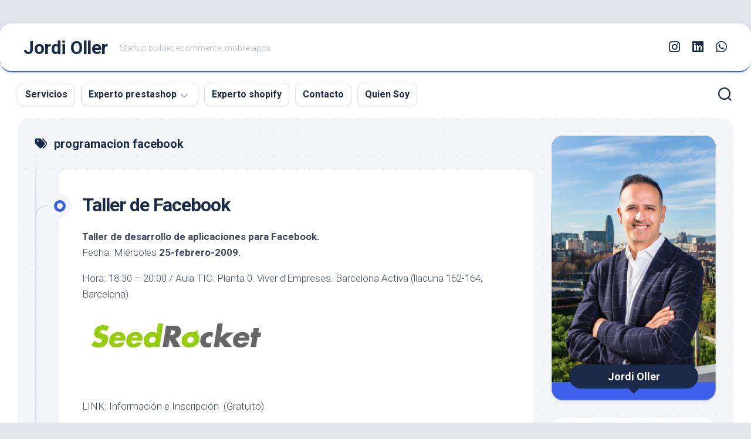

--- FILE ---
content_type: text/html
request_url: https://jordioller.com/tag/programacion-facebook/page/3
body_size: 10461
content:
<!DOCTYPE html> 
<html class="no-js" dir="ltr" lang="es" prefix="og: https://ogp.me/ns#">
<head>
<meta charset="UTF-8">
<meta name="viewport" content="width=device-width, initial-scale=1.0">
<link rel="profile" href="https://gmpg.org/xfn/11">
<title>programacion facebook | Programador y Diseñador Barcelona - Parte 3</title>
<style>img:is([sizes="auto" i], [sizes^="auto," i]){contain-intrinsic-size:3000px 1500px}</style>
<meta name="description" content="- Parte 3"/>
<meta name="robots" content="noindex, nofollow, max-image-preview:large"/>
<link rel="canonical" href="https://jordioller.com/tag/programacion-facebook/page/3"/>
<link rel="prev" href="https://jordioller.com/tag/programacion-facebook/page/2"/>
<meta name="generator" content="All in One SEO Pro (AIOSEO) 4.8.7"/>
<meta property="og:locale" content="es_ES"/>
<meta property="og:site_name" content="Jordi Oller | Startup builder, ecommerce, mobile apps"/>
<meta property="og:type" content="article"/>
<meta property="og:title" content="programacion facebook | Programador y Diseñador Barcelona - Parte 3"/>
<meta property="og:description" content="- Parte 3"/>
<meta property="og:url" content="https://jordioller.com/tag/programacion-facebook/page/3"/>
<meta property="og:image" content="https://jordioller.com/wp-content/uploads/2018/05/cropped-Banner-Jordi-Oller2.jpg"/>
<meta property="og:image:secure_url" content="https://jordioller.com/wp-content/uploads/2018/05/cropped-Banner-Jordi-Oller2.jpg"/>
<meta property="og:image:width" content="512"/>
<meta property="og:image:height" content="512"/>
<meta property="article:publisher" content="https://facebook.com/jordioller.es"/>
<meta name="twitter:card" content="summary"/>
<meta name="twitter:site" content="@jordioller"/>
<meta name="twitter:title" content="programacion facebook | Programador y Diseñador Barcelona - Parte 3"/>
<meta name="twitter:description" content="- Parte 3"/>
<meta name="twitter:image" content="https://jordioller.com/wp-content/uploads/2018/05/cropped-Banner-Jordi-Oller2.jpg"/>
<script type="application/ld+json" class="aioseo-schema">{"@context":"https:\/\/schema.org","@graph":[{"@type":"BreadcrumbList","@id":"https:\/\/jordioller.com\/tag\/programacion-facebook\/page\/3#breadcrumblist","itemListElement":[{"@type":"ListItem","@id":"https:\/\/jordioller.com#listItem","position":1,"name":"Home","item":"https:\/\/jordioller.com","nextItem":{"@type":"ListItem","@id":"https:\/\/jordioller.com\/tag\/programacion-facebook#listItem","name":"programacion facebook"}},{"@type":"ListItem","@id":"https:\/\/jordioller.com\/tag\/programacion-facebook#listItem","position":2,"name":"programacion facebook","item":"https:\/\/jordioller.com\/tag\/programacion-facebook","nextItem":{"@type":"ListItem","@id":"https:\/\/jordioller.com\/tag\/programacion-facebook\/page\/3#listItem","name":"P\u00e1gina "},"previousItem":{"@type":"ListItem","@id":"https:\/\/jordioller.com#listItem","name":"Home"}},{"@type":"ListItem","@id":"https:\/\/jordioller.com\/tag\/programacion-facebook\/page\/3#listItem","position":3,"name":"P\u00e1gina ","previousItem":{"@type":"ListItem","@id":"https:\/\/jordioller.com\/tag\/programacion-facebook#listItem","name":"programacion facebook"}}]},{"@type":"CollectionPage","@id":"https:\/\/jordioller.com\/tag\/programacion-facebook\/page\/3#collectionpage","url":"https:\/\/jordioller.com\/tag\/programacion-facebook\/page\/3","name":"programacion facebook | Programador y Dise\u00f1ador Barcelona - Parte 3","description":"- Parte 3","inLanguage":"es-ES","isPartOf":{"@id":"https:\/\/jordioller.com\/#website"},"breadcrumb":{"@id":"https:\/\/jordioller.com\/tag\/programacion-facebook\/page\/3#breadcrumblist"}},{"@type":"Organization","@id":"https:\/\/jordioller.com\/#organization","name":"Jordi Oller","description":"Startup builder, ecommerce, mobile apps","url":"https:\/\/jordioller.com\/","telephone":"+34668828382","logo":{"@type":"ImageObject","url":"https:\/\/jordioller.com\/wp-content\/uploads\/2018\/06\/Banner-Jordi-Oller2.jpg","@id":"https:\/\/jordioller.com\/tag\/programacion-facebook\/page\/3\/#organizationLogo","width":1903,"height":418,"caption":"Jordi Oller"},"image":{"@id":"https:\/\/jordioller.com\/tag\/programacion-facebook\/page\/3\/#organizationLogo"},"sameAs":["https:\/\/facebook.com\/jordioller.es","https:\/\/twitter.com\/jordioller","https:\/\/instagram.com\/jordioller.es","https:\/\/linkedin.com\/in\/ollerjordi"]},{"@type":"WebSite","@id":"https:\/\/jordioller.com\/#website","url":"https:\/\/jordioller.com\/","name":"Jordi Oller","description":"Startup builder, ecommerce, mobile apps","inLanguage":"es-ES","publisher":{"@id":"https:\/\/jordioller.com\/#organization"}}]}</script>
<script>document.documentElement.className=document.documentElement.className.replace("no-js","js");</script>
<link rel='dns-prefetch' href='//fonts.googleapis.com'/>
<link rel="alternate" type="application/rss+xml" title="Jordi Oller &raquo; Feed" href="https://jordioller.com/feed"/>
<link rel="alternate" type="application/rss+xml" title="Jordi Oller &raquo; Feed de los comentarios" href="https://jordioller.com/comments/feed"/>
<link rel="alternate" type="application/rss+xml" title="Jordi Oller &raquo; Etiqueta programacion facebook del feed" href="https://jordioller.com/tag/programacion-facebook/feed"/>
<script>window._wpemojiSettings={"baseUrl":"https:\/\/s.w.org\/images\/core\/emoji\/16.0.1\/72x72\/","ext":".png","svgUrl":"https:\/\/s.w.org\/images\/core\/emoji\/16.0.1\/svg\/","svgExt":".svg","source":{"concatemoji":"https:\/\/jordioller.com\/wp-includes\/js\/wp-emoji-release.min.js?ver=6.8.3"}};
!function(s,n){var o,i,e;function c(e){try{var t={supportTests:e,timestamp:(new Date).valueOf()};sessionStorage.setItem(o,JSON.stringify(t))}catch(e){}}function p(e,t,n){e.clearRect(0,0,e.canvas.width,e.canvas.height),e.fillText(t,0,0);var t=new Uint32Array(e.getImageData(0,0,e.canvas.width,e.canvas.height).data),a=(e.clearRect(0,0,e.canvas.width,e.canvas.height),e.fillText(n,0,0),new Uint32Array(e.getImageData(0,0,e.canvas.width,e.canvas.height).data));return t.every(function(e,t){return e===a[t]})}function u(e,t){e.clearRect(0,0,e.canvas.width,e.canvas.height),e.fillText(t,0,0);for(var n=e.getImageData(16,16,1,1),a=0;a<n.data.length;a++)if(0!==n.data[a])return!1;return!0}function f(e,t,n,a){switch(t){case"flag":return n(e,"\ud83c\udff3\ufe0f\u200d\u26a7\ufe0f","\ud83c\udff3\ufe0f\u200b\u26a7\ufe0f")?!1:!n(e,"\ud83c\udde8\ud83c\uddf6","\ud83c\udde8\u200b\ud83c\uddf6")&&!n(e,"\ud83c\udff4\udb40\udc67\udb40\udc62\udb40\udc65\udb40\udc6e\udb40\udc67\udb40\udc7f","\ud83c\udff4\u200b\udb40\udc67\u200b\udb40\udc62\u200b\udb40\udc65\u200b\udb40\udc6e\u200b\udb40\udc67\u200b\udb40\udc7f");case"emoji":return!a(e,"\ud83e\udedf")}return!1}function g(e,t,n,a){var r="undefined"!=typeof WorkerGlobalScope&&self instanceof WorkerGlobalScope?new OffscreenCanvas(300,150):s.createElement("canvas"),o=r.getContext("2d",{willReadFrequently:!0}),i=(o.textBaseline="top",o.font="600 32px Arial",{});return e.forEach(function(e){i[e]=t(o,e,n,a)}),i}function t(e){var t=s.createElement("script");t.src=e,t.defer=!0,s.head.appendChild(t)}"undefined"!=typeof Promise&&(o="wpEmojiSettingsSupports",i=["flag","emoji"],n.supports={everything:!0,everythingExceptFlag:!0},e=new Promise(function(e){s.addEventListener("DOMContentLoaded",e,{once:!0})}),new Promise(function(t){var n=function(){try{var e=JSON.parse(sessionStorage.getItem(o));if("object"==typeof e&&"number"==typeof e.timestamp&&(new Date).valueOf()<e.timestamp+604800&&"object"==typeof e.supportTests)return e.supportTests}catch(e){}return null}();if(!n){if("undefined"!=typeof Worker&&"undefined"!=typeof OffscreenCanvas&&"undefined"!=typeof URL&&URL.createObjectURL&&"undefined"!=typeof Blob)try{var e="postMessage("+g.toString()+"("+[JSON.stringify(i),f.toString(),p.toString(),u.toString()].join(",")+"));",a=new Blob([e],{type:"text/javascript"}),r=new Worker(URL.createObjectURL(a),{name:"wpTestEmojiSupports"});return void(r.onmessage=function(e){c(n=e.data),r.terminate(),t(n)})}catch(e){}c(n=g(i,f,p,u))}t(n)}).then(function(e){for(var t in e)n.supports[t]=e[t],n.supports.everything=n.supports.everything&&n.supports[t],"flag"!==t&&(n.supports.everythingExceptFlag=n.supports.everythingExceptFlag&&n.supports[t]);n.supports.everythingExceptFlag=n.supports.everythingExceptFlag&&!n.supports.flag,n.DOMReady=!1,n.readyCallback=function(){n.DOMReady=!0}}).then(function(){return e}).then(function(){var e;n.supports.everything||(n.readyCallback(),(e=n.source||{}).concatemoji?t(e.concatemoji):e.wpemoji&&e.twemoji&&(t(e.twemoji),t(e.wpemoji)))}))}((window,document),window._wpemojiSettings);</script>
<link rel="stylesheet" type="text/css" href="//jordioller.com/wp-content/cache/wpfc-minified/9mcycrtq/fcv5x.css" media="all"/>
<style id='wp-emoji-styles-inline-css'>img.wp-smiley, img.emoji{display:inline !important;border:none !important;box-shadow:none !important;height:1em !important;width:1em !important;margin:0 0.07em !important;vertical-align:-0.1em !important;background:none !important;padding:0 !important;}</style>
<link rel="stylesheet" type="text/css" href="//jordioller.com/wp-content/cache/wpfc-minified/lxdawzi8/9wvj4.css" media="all"/>
<style id='blogstream-style-inline-css'>body{font-family:"Roboto", Arial, sans-serif;}
.full-width #wrapper{max-width:1311px;}</style>
<link rel="stylesheet" type="text/css" href="//jordioller.com/wp-content/cache/wpfc-minified/31dgm6j8/9wvj4.css" media="all"/>
<link rel='stylesheet' id='roboto-css' href='//fonts.googleapis.com/css?family=Roboto%3A400%2C300italic%2C300%2C400italic%2C700&#038;subset=latin%2Clatin-ext&#038;ver=6.8.3' type='text/css' media='all'/>
<script src='//jordioller.com/wp-content/cache/wpfc-minified/8n4qe3r7/klqd.js'></script>
<link rel="https://api.w.org/" href="https://jordioller.com/wp-json/"/><link rel="alternate" title="JSON" type="application/json" href="https://jordioller.com/wp-json/wp/v2/tags/225"/><link rel="EditURI" type="application/rsd+xml" title="RSD" href="https://jordioller.com/xmlrpc.php?rsd"/>
<meta name="generator" content="WordPress 6.8.3"/>
<style>.recentcomments a{display:inline !important;padding:0 !important;margin:0 !important;}</style><style id="kirki-inline-styles"></style></head>
<body data-rsssl=1 class="archive paged tag tag-programacion-facebook tag-225 paged-3 tag-paged-3 wp-theme-blogstream col-2cl full-width skew-active logged-out">
<a class="skip-link screen-reader-text" href="#page">Saltar al contenido</a>
<div id="wrapper">
<div id="header-sticky">
<header id="header" class="hide-on-scroll-down nav-menu-dropdown-left">
<div class="pad group"> <p class="site-title"><a href="https://jordioller.com/" rel="home" data-wpel-link="internal">Jordi Oller</a></p> <p class="site-description">Startup builder, ecommerce, mobile apps</p> <ul class="social-links"><li><a rel="nofollow external noopener noreferrer" class="social-tooltip" title="Instagram" href="http://instagram.com/jordioller.es" target="_blank" data-wpel-link="external"><i class="fab fa-instagram"></i></a></li><li><a rel="nofollow external noopener noreferrer" class="social-tooltip" title="linkedin" href="http://linkedin.com/in/ollerjordi" target="_blank" data-wpel-link="external"><i class="fab fa-linkedin"></i></a></li><li><a rel="nofollow external noopener noreferrer" class="social-tooltip" title="Whatsapp" href="https://web.whatsapp.com/send?phone=34668828382&#038;text=Hola%20Jordi,%20te%20escribo%20desde%20tu%20blog%20para%20pedirte%20informaci%C3%B3n." target="_blank" data-wpel-link="external"><i class="fab fa-whatsapp"></i></a></li></ul></div></header></div><div id="header-bottom" class="group">
<div id="wrap-nav-header" class="wrap-nav">
<nav id="nav-header-nav" class="main-navigation nav-menu">
<button class="menu-toggle" aria-controls="primary-menu" aria-expanded="false">
<span class="screen-reader-text">Ampliar el menú</span><div class="menu-toggle-icon"><span></span><span></span><span></span></div></button>
<div class="menu-menu-cabecera-container"><ul id="nav-header" class="menu"><li id="menu-item-3065" class="menu-item menu-item-type-post_type menu-item-object-page menu-item-3065"><span class="menu-item-wrapper"><a href="https://jordioller.com/servicios" data-wpel-link="internal">Servicios</a></span></li> <li id="menu-item-3068" class="menu-item menu-item-type-taxonomy menu-item-object-post_tag menu-item-has-children menu-item-3068"><span class="menu-item-wrapper has-arrow"><a href="https://jordioller.com/tag/experto-prestashop" data-wpel-link="internal">Experto prestashop</a><button onClick="alxMediaMenu.toggleItem(this)"><span class="screen-reader-text">Alternar el menú hijo</span><svg class="svg-icon" aria-hidden="true" role="img" focusable="false" xmlns="http://www.w3.org/2000/svg" width="14" height="8" viewBox="0 0 20 12"><polygon fill="" fill-rule="evenodd" points="1319.899 365.778 1327.678 358 1329.799 360.121 1319.899 370.021 1310 360.121 1312.121 358" transform="translate(-1310 -358)"></polygon></svg></button></span> <ul class="sub-menu"> <li id="menu-item-3099" class="menu-item menu-item-type-post_type menu-item-object-post menu-item-3099"><span class="menu-item-wrapper"><a href="https://jordioller.com/prestashop/urgencias-prestashop" data-wpel-link="internal">Urgencias Prestashop</a></span></li> <li id="menu-item-3100" class="menu-item menu-item-type-post_type menu-item-object-post menu-item-3100"><span class="menu-item-wrapper"><a href="https://jordioller.com/prestashop/desarrollo-de-plugins-prestashop" data-wpel-link="internal">Desarrollo de módulos Prestashop | Addons</a></span></li> <li id="menu-item-3101" class="menu-item menu-item-type-post_type menu-item-object-post menu-item-3101"><span class="menu-item-wrapper"><a href="https://jordioller.com/prestashop/agencia-certificada-prestashop-partner-barcelona" data-wpel-link="internal">Certificado Prestashop</a></span></li> </ul> </li> <li id="menu-item-3532" class="menu-item menu-item-type-custom menu-item-object-custom menu-item-3532"><span class="menu-item-wrapper"><a href="https://jordioller.com/tag/experto-shopify" data-wpel-link="internal">Experto shopify</a></span></li> <li id="menu-item-3067" class="menu-item menu-item-type-post_type menu-item-object-page menu-item-3067"><span class="menu-item-wrapper"><a href="https://jordioller.com/contactar" data-wpel-link="internal">Contacto</a></span></li> <li id="menu-item-4166" class="menu-item menu-item-type-custom menu-item-object-custom menu-item-4166"><span class="menu-item-wrapper"><a href="https://jordioller.com/quien-soy" data-wpel-link="internal">Quien Soy</a></span></li> </ul></div></nav></div><div class="search-trap-focus">
<button class="toggle-search" data-target=".search-trap-focus">
<svg class="svg-icon" id="svg-search" aria-hidden="true" role="img" focusable="false" xmlns="http://www.w3.org/2000/svg" width="23" height="23" viewBox="0 0 23 23"><path d="M38.710696,48.0601792 L43,52.3494831 L41.3494831,54 L37.0601792,49.710696 C35.2632422,51.1481185 32.9839107,52.0076499 30.5038249,52.0076499 C24.7027226,52.0076499 20,47.3049272 20,41.5038249 C20,35.7027226 24.7027226,31 30.5038249,31 C36.3049272,31 41.0076499,35.7027226 41.0076499,41.5038249 C41.0076499,43.9839107 40.1481185,46.2632422 38.710696,48.0601792 Z M36.3875844,47.1716785 C37.8030221,45.7026647 38.6734666,43.7048964 38.6734666,41.5038249 C38.6734666,36.9918565 35.0157934,33.3341833 30.5038249,33.3341833 C25.9918565,33.3341833 22.3341833,36.9918565 22.3341833,41.5038249 C22.3341833,46.0157934 25.9918565,49.6734666 30.5038249,49.6734666 C32.7048964,49.6734666 34.7026647,48.8030221 36.1716785,47.3875844 C36.2023931,47.347638 36.2360451,47.3092237 36.2726343,47.2726343 C36.3092237,47.2360451 36.347638,47.2023931 36.3875844,47.1716785 Z" transform="translate(-20 -31)"></path></svg>
<svg class="svg-icon" id="svg-close" aria-hidden="true" role="img" focusable="false" xmlns="http://www.w3.org/2000/svg" width="23" height="23" viewBox="0 0 16 16"><polygon fill="" fill-rule="evenodd" points="6.852 7.649 .399 1.195 1.445 .149 7.899 6.602 14.352 .149 15.399 1.195 8.945 7.649 15.399 14.102 14.352 15.149 7.899 8.695 1.445 15.149 .399 14.102"></polygon></svg>
</button>
<div class="search-expand">
<div class="search-expand-inner">
<form method="get" class="searchform themeform" action="https://jordioller.com/">
<div> <input type="text" class="search" name="s" onblur="if(this.value=='')this.value='Para buscar, escriba y pulse enter';" onfocus="if(this.value=='Para buscar, escriba y pulse enter')this.value='';" value="Para buscar, escriba y pulse enter" /></div></form></div></div></div></div><div id="wrapper-inner">
<div class="container" id="page">
<div class="container-inner">			
<div class="main">
<div class="main-inner group">
<div class="content">
<div class="page-title group">
<div class="page-title-inner group"> <h1><i class="fas fa-tags"></i>programacion facebook</h1></div></div><div class="entry-wrap">		
<article id="post-1126" class="wrap-entry-line post-1126 post type-post status-publish format-standard hentry category-diseno-web tag-aplicaciones-facebook tag-facebook tag-programacion-facebook tag-seedrocket tag-taller-programacion">	
<div class="entry-line">
<div class="entry-line-inner">
<div class="entry-line-bullet">
<div class="entry-line-bullet-inner"></div></div></div></div><div class="post-wrapper entry-line-entry group">
<header class="entry-header group">
<h2 class="entry-title"><a href="https://jordioller.com/diseno-web/taller-de-facebook" rel="bookmark" data-wpel-link="internal">Taller de Facebook</a></h2>
</header>
<div class="entry-media"></div><div class="entry-content">
<div class="entry themeform"> <p><strong>Taller de desarrollo de aplicaciones para Facebook.<br /> </strong>Fecha: Miércoles <strong>25-febrero-2009. </strong></p> <p>Hora: 18:30 &#8211; 20:00 / Aula TIC. Planta 0. Viver d&#8217;Empreses. Barcelona Activa (llacuna 162-164, Barcelona) </p> <p><img decoding="async" class="alignnone size-full wp-image-1127" title="Taller Seedrocket" src="https://www.jordioller.com/wp-content/uploads/2009/02/329x78_logotipo_seedrocket.gif" alt="Taller Seedrocket" width="329" height="78" srcset="https://jordioller.com/wp-content/uploads/2009/02/329x78_logotipo_seedrocket.gif 329w, https://jordioller.com/wp-content/uploads/2009/02/329x78_logotipo_seedrocket-300x71.gif 300w" sizes="(max-width: 329px) 100vw, 329px"/></p> <p> </p> <p>LINK: Información e Inscripción  (Gratuito)</p></div></div></div><div class="entry-meta group">
<div class="entry-meta-inner"> <span class="posted-on">febrero 20, 2009</span> <span class="byline">por <span class="author"><a href="https://jordioller.com/author/admin" title="Entradas de Jordi Oller" rel="author" data-wpel-link="internal">Jordi Oller</a></span></span> <span class="entry-category"><a href="https://jordioller.com/experto-freelance-consultor-asesor/diseno-web" rel="category tag" data-wpel-link="internal">Diseño web</a></span></div></div></article>								
<article id="post-1052" class="wrap-entry-line post-1052 post type-post status-publish format-standard hentry category-aplicaciones-web tag-aplicaciones-facebook tag-facebook tag-programacion-facebook tag-programador-facebook">	
<div class="entry-line">
<div class="entry-line-inner">
<div class="entry-line-bullet">
<div class="entry-line-bullet-inner"></div></div></div></div><div class="post-wrapper entry-line-entry group">
<header class="entry-header group">
<h2 class="entry-title"><a href="https://jordioller.com/aplicaciones-web/concurso-aplicaciones-facebook" rel="bookmark" data-wpel-link="internal">Concurso español de aplicaciones Facebook</a></h2>
</header>
<div class="entry-media"></div><div class="entry-content">
<div class="entry themeform"> <p>El Sábado 31 se termina el plazo para entregar nuestra aplicación sobre la plataforma <a href="http://facebook.com" target="_blank" data-wpel-link="external" rel="nofollow external noopener noreferrer">Facebook </a>para entrar en concurso, y que evaluarán entre el periodo del 2 de febrero y el 28 de febrero, cuando se sabrá el ganador.</p> <ul> <li>El primer premio es de 5000 €</li> <li>El segundo premio de 3000 €</li> <li>Y tercer premio de 2000 €</li> </ul> <p><img fetchpriority="high" decoding="async" class="alignnone size-full wp-image-1053" title="facebook contest" src="https://www.jordioller.com/wp-content/uploads/2009/01/facebook-contest.jpg" alt="facebook contest" width="363" height="452" srcset="https://jordioller.com/wp-content/uploads/2009/01/facebook-contest.jpg 363w, https://jordioller.com/wp-content/uploads/2009/01/facebook-contest-240x300.jpg 240w" sizes="(max-width: 363px) 100vw, 363px"/></p> <p>Nosotros vamos a presentar la nuestra, destinada a los regalos de San Valentín (Quedan los últimos retoques)</p> <p> </p> <p>Link: <a href="http://www.facebook.com/spanish-app-contest?ref=mf" data-wpel-link="external" target="_blank" rel="nofollow external noopener noreferrer">Inscríbete</a>, aun estás a tiempo!</p></div></div></div><div class="entry-meta group">
<div class="entry-meta-inner"> <span class="posted-on">enero 30, 2009</span> <span class="byline">por <span class="author"><a href="https://jordioller.com/author/admin" title="Entradas de Jordi Oller" rel="author" data-wpel-link="internal">Jordi Oller</a></span></span> <span class="entry-category"><a href="https://jordioller.com/experto-freelance-consultor-asesor/aplicaciones-web" rel="category tag" data-wpel-link="internal">Apps Web</a></span></div></div></article></div><nav class="pagination group">
<div class='wp-pagenavi' role='navigation'> <span class='pages'>Página 3 de 3</span><a class="previouspostslink" rel="prev" aria-label="Página anterior" href="https://jordioller.com/tag/programacion-facebook/page/2" data-wpel-link="internal">«</a><a class="page smaller" title="Página 1" href="https://jordioller.com/tag/programacion-facebook" data-wpel-link="internal">1</a><a class="page smaller" title="Página 2" href="https://jordioller.com/tag/programacion-facebook/page/2" data-wpel-link="internal">2</a><span aria-current='page' class='current'>3</span></div></nav></div><div class="sidebar s1">
<div class="sidebar-content">
<div id="profile" class="group">
<div id="profile-image"> <img src="https://jordioller.com/wp-content/uploads/2024/01/Jordi_Oller-WEB-Fotografo-Davit_Payas-03.jpg" alt=""/></div><div id="profile-name">Jordi Oller</div></div><div id="categories-1" class="widget widget_categories"><h3 class="group"><span>Categorías</span></h3> <ul> <li class="cat-item cat-item-13"><a href="https://jordioller.com/experto-freelance-consultor-asesor/adsense" data-wpel-link="internal">Adsense</a> (1) </li> <li class="cat-item cat-item-14"><a href="https://jordioller.com/experto-freelance-consultor-asesor/adwords" data-wpel-link="internal">Adwords</a> (31) </li> <li class="cat-item cat-item-1115"><a href="https://jordioller.com/experto-freelance-consultor-asesor/agentes-ia" data-wpel-link="internal">Agentes IA</a> (1) </li> <li class="cat-item cat-item-122"><a href="https://jordioller.com/experto-freelance-consultor-asesor/analytics" data-wpel-link="internal">Analytics</a> (4) </li> <li class="cat-item cat-item-358"><a href="https://jordioller.com/experto-freelance-consultor-asesor/android" data-wpel-link="internal">Android</a> (4) </li> <li class="cat-item cat-item-34"><a href="https://jordioller.com/experto-freelance-consultor-asesor/aplicaciones-de-escritorio" data-wpel-link="internal">Apps Escritorio</a> (15) </li> <li class="cat-item cat-item-12"><a href="https://jordioller.com/experto-freelance-consultor-asesor/aplicaciones-web" data-wpel-link="internal">Apps Web</a> (17) </li> <li class="cat-item cat-item-838"><a href="https://jordioller.com/experto-freelance-consultor-asesor/aso" data-wpel-link="internal">ASO</a> (1) </li> <li class="cat-item cat-item-246"><a href="https://jordioller.com/experto-freelance-consultor-asesor/china" data-wpel-link="internal">China</a> (3) </li> <li class="cat-item cat-item-5"><a href="https://jordioller.com/experto-freelance-consultor-asesor/comercio-electronico" data-wpel-link="internal">Comercio Electronico</a> (26) </li> <li class="cat-item cat-item-35"><a href="https://jordioller.com/experto-freelance-consultor-asesor/diseno-web" data-wpel-link="internal">Diseño web</a> (12) </li> <li class="cat-item cat-item-60"><a href="https://jordioller.com/experto-freelance-consultor-asesor/dominios" data-wpel-link="internal">Dominios</a> (2) </li> <li class="cat-item cat-item-79"><a href="https://jordioller.com/experto-freelance-consultor-asesor/eventos-congresos" data-wpel-link="internal">Eventos y congresos</a> (74) </li> <li class="cat-item cat-item-138"><a href="https://jordioller.com/experto-freelance-consultor-asesor/facebook" data-wpel-link="internal">Facebook</a> (13) </li> <li class="cat-item cat-item-25"><a href="https://jordioller.com/experto-freelance-consultor-asesor/google" data-wpel-link="internal">Google</a> (10) </li> <li class="cat-item cat-item-239"><a href="https://jordioller.com/experto-freelance-consultor-asesor/hostienda" data-wpel-link="internal">Hostienda</a> (8) </li> <li class="cat-item cat-item-58"><a href="https://jordioller.com/experto-freelance-consultor-asesor/hosting" data-wpel-link="internal">Hosting</a> (1) </li> <li class="cat-item cat-item-33"><a href="https://jordioller.com/experto-freelance-consultor-asesor/inversiones" data-wpel-link="internal">Inversiones</a> (3) </li> <li class="cat-item cat-item-656"><a href="https://jordioller.com/experto-freelance-consultor-asesor/ios" data-wpel-link="internal">iOS</a> (1) </li> <li class="cat-item cat-item-1"><a href="https://jordioller.com/experto-freelance-consultor-asesor/jordi-oller" data-wpel-link="internal">Jordi Oller</a> (63) </li> <li class="cat-item cat-item-21"><a href="https://jordioller.com/experto-freelance-consultor-asesor/leyes" data-wpel-link="internal">Leyes</a> (8) </li> <li class="cat-item cat-item-36"><a href="https://jordioller.com/experto-freelance-consultor-asesor/links-semanales" data-wpel-link="internal">Links semanales</a> (9) </li> <li class="cat-item cat-item-38"><a href="https://jordioller.com/experto-freelance-consultor-asesor/magento" data-wpel-link="internal">Magento</a> (23) </li> <li class="cat-item cat-item-177"><a href="https://jordioller.com/experto-freelance-consultor-asesor/musica-programadores" data-wpel-link="internal">Musica programadores</a> (2) </li> <li class="cat-item cat-item-10"><a href="https://jordioller.com/experto-freelance-consultor-asesor/networking" data-wpel-link="internal">Networking</a> (44) </li> <li class="cat-item cat-item-638"><a href="https://jordioller.com/experto-freelance-consultor-asesor/opencart" data-wpel-link="internal">OpenCart</a> (2) </li> <li class="cat-item cat-item-27"><a href="https://jordioller.com/experto-freelance-consultor-asesor/oscommerce" data-wpel-link="internal">osCommerce</a> (23) </li> <li class="cat-item cat-item-43"><a href="https://jordioller.com/experto-freelance-consultor-asesor/php" data-wpel-link="internal">php</a> (2) </li> <li class="cat-item cat-item-4"><a href="https://jordioller.com/experto-freelance-consultor-asesor/posicionamiento-en-buscadores" data-wpel-link="internal">Posicionamiento en buscadores</a> (3) </li> <li class="cat-item cat-item-39"><a href="https://jordioller.com/experto-freelance-consultor-asesor/prestashop" data-wpel-link="internal">Prestashop</a> (51) </li> <li class="cat-item cat-item-999"><a href="https://jordioller.com/experto-freelance-consultor-asesor/proyectos" data-wpel-link="internal">Proyectos</a> (3) </li> <li class="cat-item cat-item-28"><a href="https://jordioller.com/experto-freelance-consultor-asesor/seguridad-web" data-wpel-link="internal">Seguridad Web</a> (5) </li> <li class="cat-item cat-item-7"><a href="https://jordioller.com/experto-freelance-consultor-asesor/sem" data-wpel-link="internal">SEM</a> (3) </li> <li class="cat-item cat-item-6"><a href="https://jordioller.com/experto-freelance-consultor-asesor/seo" data-wpel-link="internal">SEO</a> (9) </li> <li class="cat-item cat-item-1050"><a href="https://jordioller.com/experto-freelance-consultor-asesor/shopify" data-wpel-link="internal">Shopify</a> (3) </li> <li class="cat-item cat-item-300"><a href="https://jordioller.com/experto-freelance-consultor-asesor/smo" data-wpel-link="internal">SMO</a> (3) </li> <li class="cat-item cat-item-26"><a href="https://jordioller.com/experto-freelance-consultor-asesor/software-tienda-virtual" data-wpel-link="internal">Software tienda virtual</a> (12) </li> <li class="cat-item cat-item-94"><a href="https://jordioller.com/experto-freelance-consultor-asesor/startups" data-wpel-link="internal">Startups</a> (4) </li> <li class="cat-item cat-item-808"><a href="https://jordioller.com/experto-freelance-consultor-asesor/subvenciones" data-wpel-link="internal">Subvenciones</a> (6) </li> <li class="cat-item cat-item-18"><a href="https://jordioller.com/experto-freelance-consultor-asesor/tiendas-online" data-wpel-link="internal">Tiendas online</a> (12) </li> <li class="cat-item cat-item-11"><a href="https://jordioller.com/experto-freelance-consultor-asesor/tpv" data-wpel-link="internal">TPV</a> (2) </li> <li class="cat-item cat-item-144"><a href="https://jordioller.com/experto-freelance-consultor-asesor/viajes" data-wpel-link="internal">Viajes</a> (10) </li> <li class="cat-item cat-item-828"><a href="https://jordioller.com/experto-freelance-consultor-asesor/windows-phone" data-wpel-link="internal">Windows Phone</a> (1) </li> <li class="cat-item cat-item-116"><a href="https://jordioller.com/experto-freelance-consultor-asesor/wordpress" data-wpel-link="internal">wordpress</a> (5) </li> </ul></div><div id="recent-comments-2" class="widget widget_recent_comments"><h3 class="group"><span>Comentarios recientes</span></h3><ul id="recentcomments"><li class="recentcomments"><span class="comment-author-link">TUMAGO</span> en <a href="https://jordioller.com/prestashop/prepara-tu-prestashop-para-halloween/comment-page-1#comment-494725" data-wpel-link="internal">Prepara tu prestashop para Halloween</a></li><li class="recentcomments"><span class="comment-author-link"><a href="https://www.jordioller.com" class="url" rel="ugc external nofollow noopener noreferrer" data-wpel-link="external" target="_blank">Jordi Oller</a></span> en <a href="https://jordioller.com/prestashop/actualizar-a-prestashop-1-7-6-4/comment-page-1#comment-493098" data-wpel-link="internal">Actualizar a prestashop 1.7 .6.4</a></li><li class="recentcomments"><span class="comment-author-link">Yureno García Soler</span> en <a href="https://jordioller.com/prestashop/actualizar-a-prestashop-1-7-6-4/comment-page-1#comment-493051" data-wpel-link="internal">Actualizar a prestashop 1.7 .6.4</a></li><li class="recentcomments"><span class="comment-author-link">EBC</span> en <a href="https://jordioller.com/servicios/comment-page-1#comment-492678" data-wpel-link="internal">Servicios</a></li><li class="recentcomments"><span class="comment-author-link">Aceros Framei</span> en <a href="https://jordioller.com/eventos-congresos/vi-feria-de-tiendas-virtuales/comment-page-1#comment-490255" data-wpel-link="internal">VI Feria de tiendas virtuales</a></li></ul></div><div id="linkcat-114" class="widget widget_links"><h3 class="group"><span>Amigos</span></h3> <ul class='xoxo blogroll'> <li><a href="http://www.gerardcuenca.com" title="Gerard Cuenca" data-wpel-link="external" target="_blank" rel="nofollow external noopener noreferrer">Gerard Cuenca</a></li> <li><a href="http://www.pedroescribano.com" title="Pedro Escribano" data-wpel-link="external" target="_blank" rel="nofollow external noopener noreferrer">Pedro Escribano</a></li> </ul></div><div id="linkcat-125" class="widget widget_links"><h3 class="group"><span>Empresas recomendadas</span></h3> <ul class='xoxo blogroll'> <li><a href="https://www.bengar.com/" title="Imprenta Online" data-wpel-link="external" target="_blank" rel="nofollow external noopener noreferrer">Imprenta Online</a></li> <li><a href="http://www.ibersystems.es" title="Wimax" data-wpel-link="external" target="_blank" rel="nofollow external noopener noreferrer">Wimax</a></li> </ul></div><div id="linkcat-15" class="widget widget_links"><h3 class="group"><span>Google SEO y SEM</span></h3> <ul class='xoxo blogroll'> <li><a href="https://www.google.com/adsense/start/" title="Panel de Google adsense" target="_blank" data-wpel-link="external" rel="nofollow external noopener noreferrer">Google Adsense</a></li> <li><a href="http://adwords.google.com" title="Administrar Adwords" target="_blank" data-wpel-link="external" rel="nofollow external noopener noreferrer">Google Adwords</a></li> <li><a href="http://www.google.com/analytics/es-ES/" title="Sigue las estadísticas más avanzadas de visitas de tu web" data-wpel-link="external" target="_blank" rel="nofollow external noopener noreferrer">Google Analytics</a></li> <li><a href="https://trends.google.com/trends/" title="Ver tráfico de palabras clave que usan en las búsquedas" target="_blank" data-wpel-link="external" rel="nofollow external noopener noreferrer">Google Trends</a></li> </ul></div><div id="linkcat-3" class="widget widget_links"><h3 class="group"><span>Proyectos en marcha</span></h3> <ul class='xoxo blogroll'> <li><a href="http://socialfarma.com" title="Marketing facebook, Paginas empresa facebook, desarrollo facebook, empresa social media, marketing redes sociales" data-wpel-link="external" target="_blank" rel="nofollow external noopener noreferrer">Agencia Marketing Online</a></li> <li><a href="http://www.hostienda.com" title="Empresa desarrollo y programación de tiendas online Magento, Empresa desarrollo y programación de tiendas online Prestashop" data-wpel-link="external" target="_blank" rel="nofollow external noopener noreferrer">Diseño de tiendas Online</a></li> </ul></div><div id="tag_cloud-4" class="widget widget_tag_cloud"><h3 class="group"><span>Temas comunes</span></h3><div class="tagcloud"><a href="https://jordioller.com/tag/actualizacion-prestashop" class="tag-cloud-link tag-link-587 tag-link-position-1" style="font-size: 8.8974358974359pt;" aria-label="actualizacion prestashop (9 elementos)" data-wpel-link="internal">actualizacion prestashop</a> <a href="https://jordioller.com/tag/actualizar-prestashop" class="tag-cloud-link tag-link-586 tag-link-position-2" style="font-size: 12.487179487179pt;" aria-label="actualizar prestashop (15 elementos)" data-wpel-link="internal">actualizar prestashop</a> <a href="https://jordioller.com/tag/adwords" class="tag-cloud-link tag-link-875 tag-link-position-3" style="font-size: 14.282051282051pt;" aria-label="Adwords (19 elementos)" data-wpel-link="internal">Adwords</a> <a href="https://jordioller.com/tag/agencia-prestashop" class="tag-cloud-link tag-link-759 tag-link-position-4" style="font-size: 11.589743589744pt;" aria-label="agencia prestashop (13 elementos)" data-wpel-link="internal">agencia prestashop</a> <a href="https://jordioller.com/tag/aplicaciones-facebook" class="tag-cloud-link tag-link-226 tag-link-position-5" style="font-size: 11.589743589744pt;" aria-label="aplicaciones facebook (13 elementos)" data-wpel-link="internal">aplicaciones facebook</a> <a href="https://jordioller.com/tag/aplicacion-facebook" class="tag-cloud-link tag-link-258 tag-link-position-6" style="font-size: 8.8974358974359pt;" aria-label="aplicacion facebook (9 elementos)" data-wpel-link="internal">aplicacion facebook</a> <a href="https://jordioller.com/tag/asesor-adwords" class="tag-cloud-link tag-link-204 tag-link-position-7" style="font-size: 10.333333333333pt;" aria-label="Asesor Adwords (11 elementos)" data-wpel-link="internal">Asesor Adwords</a> <a href="https://jordioller.com/tag/comercio-electronico" class="tag-cloud-link tag-link-867 tag-link-position-8" style="font-size: 13.564102564103pt;" aria-label="Comercio Electronico (17 elementos)" data-wpel-link="internal">Comercio Electronico</a> <a href="https://jordioller.com/tag/consultor-adwords" class="tag-cloud-link tag-link-202 tag-link-position-9" style="font-size: 12.487179487179pt;" aria-label="Consultor Adwords (15 elementos)" data-wpel-link="internal">Consultor Adwords</a> <a href="https://jordioller.com/tag/consultor-magento" class="tag-cloud-link tag-link-213 tag-link-position-10" style="font-size: 9.6153846153846pt;" aria-label="Consultor magento (10 elementos)" data-wpel-link="internal">Consultor magento</a> <a href="https://jordioller.com/tag/desarrollador-prestashop" class="tag-cloud-link tag-link-554 tag-link-position-11" style="font-size: 13.025641025641pt;" aria-label="Desarrollador prestashop (16 elementos)" data-wpel-link="internal">Desarrollador prestashop</a> <a href="https://jordioller.com/tag/empresa-prestashop" class="tag-cloud-link tag-link-357 tag-link-position-12" style="font-size: 11.589743589744pt;" aria-label="empresa prestashop (13 elementos)" data-wpel-link="internal">empresa prestashop</a> <a href="https://jordioller.com/tag/eventos-networking" class="tag-cloud-link tag-link-214 tag-link-position-13" style="font-size: 10.871794871795pt;" aria-label="eventos networking (12 elementos)" data-wpel-link="internal">eventos networking</a> <a href="https://jordioller.com/tag/eventos-y-congresos" class="tag-cloud-link tag-link-93 tag-link-position-14" style="font-size: 19.666666666667pt;" aria-label="Eventos y congresos (39 elementos)" data-wpel-link="internal">Eventos y congresos</a> <a href="https://jordioller.com/tag/experto-adwords" class="tag-cloud-link tag-link-205 tag-link-position-15" style="font-size: 12.128205128205pt;" aria-label="Experto Adwords (14 elementos)" data-wpel-link="internal">Experto Adwords</a> <a href="https://jordioller.com/tag/experto-facebook" class="tag-cloud-link tag-link-257 tag-link-position-16" style="font-size: 9.6153846153846pt;" aria-label="experto facebook (10 elementos)" data-wpel-link="internal">experto facebook</a> <a href="https://jordioller.com/tag/experto-magento" class="tag-cloud-link tag-link-212 tag-link-position-17" style="font-size: 14.641025641026pt;" aria-label="Experto magento (20 elementos)" data-wpel-link="internal">Experto magento</a> <a href="https://jordioller.com/tag/experto-oscommerce" class="tag-cloud-link tag-link-206 tag-link-position-18" style="font-size: 10.871794871795pt;" aria-label="Experto osCommerce (12 elementos)" data-wpel-link="internal">Experto osCommerce</a> <a href="https://jordioller.com/tag/experto-prestashop" class="tag-cloud-link tag-link-259 tag-link-position-19" style="font-size: 22pt;" aria-label="Experto prestashop (53 elementos)" data-wpel-link="internal">Experto prestashop</a> <a href="https://jordioller.com/tag/experto-prestashop-barcelona" class="tag-cloud-link tag-link-727 tag-link-position-20" style="font-size: 15pt;" aria-label="Experto prestashop Barcelona (21 elementos)" data-wpel-link="internal">Experto prestashop Barcelona</a> <a href="https://jordioller.com/tag/expertos-prestashop" class="tag-cloud-link tag-link-864 tag-link-position-21" style="font-size: 10.871794871795pt;" aria-label="Expertos prestashop (12 elementos)" data-wpel-link="internal">Expertos prestashop</a> <a href="https://jordioller.com/tag/experto-tiendas-virtuales" class="tag-cloud-link tag-link-230 tag-link-position-22" style="font-size: 8pt;" aria-label="Experto tiendas virtuales (8 elementos)" data-wpel-link="internal">Experto tiendas virtuales</a> <a href="https://jordioller.com/tag/facebook" class="tag-cloud-link tag-link-893 tag-link-position-23" style="font-size: 10.333333333333pt;" aria-label="Facebook (11 elementos)" data-wpel-link="internal">Facebook</a> <a href="https://jordioller.com/tag/feria-tiendas-virtuales" class="tag-cloud-link tag-link-229 tag-link-position-24" style="font-size: 8.8974358974359pt;" aria-label="feria tiendas virtuales (9 elementos)" data-wpel-link="internal">feria tiendas virtuales</a> <a href="https://jordioller.com/tag/google" class="tag-cloud-link tag-link-878 tag-link-position-25" style="font-size: 10.871794871795pt;" aria-label="Google (12 elementos)" data-wpel-link="internal">Google</a> <a href="https://jordioller.com/tag/iniciador" class="tag-cloud-link tag-link-133 tag-link-position-26" style="font-size: 10.871794871795pt;" aria-label="Iniciador (12 elementos)" data-wpel-link="internal">Iniciador</a> <a href="https://jordioller.com/tag/jordi-oller" class="tag-cloud-link tag-link-865 tag-link-position-27" style="font-size: 12.128205128205pt;" aria-label="Jordi Oller (14 elementos)" data-wpel-link="internal">Jordi Oller</a> <a href="https://jordioller.com/tag/links" class="tag-cloud-link tag-link-78 tag-link-position-28" style="font-size: 8pt;" aria-label="Links (8 elementos)" data-wpel-link="internal">Links</a> <a href="https://jordioller.com/tag/magento" class="tag-cloud-link tag-link-884 tag-link-position-29" style="font-size: 15pt;" aria-label="Magento (21 elementos)" data-wpel-link="internal">Magento</a> <a href="https://jordioller.com/tag/networking" class="tag-cloud-link tag-link-871 tag-link-position-30" style="font-size: 18.948717948718pt;" aria-label="Networking (35 elementos)" data-wpel-link="internal">Networking</a> <a href="https://jordioller.com/tag/networking-barcelona" class="tag-cloud-link tag-link-216 tag-link-position-31" style="font-size: 8.8974358974359pt;" aria-label="networking barcelona (9 elementos)" data-wpel-link="internal">networking barcelona</a> <a href="https://jordioller.com/tag/nueva-version-prestashop" class="tag-cloud-link tag-link-449 tag-link-position-32" style="font-size: 8pt;" aria-label="nueva version prestashop (8 elementos)" data-wpel-link="internal">nueva version prestashop</a> <a href="https://jordioller.com/tag/oficinas" class="tag-cloud-link tag-link-159 tag-link-position-33" style="font-size: 10.871794871795pt;" aria-label="Oficinas (12 elementos)" data-wpel-link="internal">Oficinas</a> <a href="https://jordioller.com/tag/oscommerce" class="tag-cloud-link tag-link-879 tag-link-position-34" style="font-size: 16.25641025641pt;" aria-label="osCommerce (25 elementos)" data-wpel-link="internal">osCommerce</a> <a href="https://jordioller.com/tag/prestashop" class="tag-cloud-link tag-link-885 tag-link-position-35" style="font-size: 12.128205128205pt;" aria-label="Prestashop (14 elementos)" data-wpel-link="internal">Prestashop</a> <a href="https://jordioller.com/tag/prestashop-barcelona" class="tag-cloud-link tag-link-682 tag-link-position-36" style="font-size: 12.128205128205pt;" aria-label="Prestashop Barcelona (14 elementos)" data-wpel-link="internal">Prestashop Barcelona</a> <a href="https://jordioller.com/tag/programacion-facebook" class="tag-cloud-link tag-link-225 tag-link-position-37" style="font-size: 10.871794871795pt;" aria-label="programacion facebook (12 elementos)" data-wpel-link="internal">programacion facebook</a> <a href="https://jordioller.com/tag/programador-magento" class="tag-cloud-link tag-link-235 tag-link-position-38" style="font-size: 13.025641025641pt;" aria-label="Programador magento (16 elementos)" data-wpel-link="internal">Programador magento</a> <a href="https://jordioller.com/tag/programador-oscommerce" class="tag-cloud-link tag-link-207 tag-link-position-39" style="font-size: 9.6153846153846pt;" aria-label="Programador osCommerce (10 elementos)" data-wpel-link="internal">Programador osCommerce</a> <a href="https://jordioller.com/tag/programador-prestashop" class="tag-cloud-link tag-link-261 tag-link-position-40" style="font-size: 18.589743589744pt;" aria-label="Programador prestashop (34 elementos)" data-wpel-link="internal">Programador prestashop</a> <a href="https://jordioller.com/tag/programador-prestashop-barcelona" class="tag-cloud-link tag-link-729 tag-link-position-41" style="font-size: 9.6153846153846pt;" aria-label="Programador prestashop Barcelona (10 elementos)" data-wpel-link="internal">Programador prestashop Barcelona</a> <a href="https://jordioller.com/tag/seminarios-adwords" class="tag-cloud-link tag-link-170 tag-link-position-42" style="font-size: 8pt;" aria-label="Seminarios Adwords (8 elementos)" data-wpel-link="internal">Seminarios Adwords</a> <a href="https://jordioller.com/tag/seo" class="tag-cloud-link tag-link-868 tag-link-position-43" style="font-size: 8.8974358974359pt;" aria-label="SEO (9 elementos)" data-wpel-link="internal">SEO</a> <a href="https://jordioller.com/tag/viajes" class="tag-cloud-link tag-link-894 tag-link-position-44" style="font-size: 8.8974358974359pt;" aria-label="Viajes (9 elementos)" data-wpel-link="internal">Viajes</a> <a href="https://jordioller.com/tag/webinars" class="tag-cloud-link tag-link-96 tag-link-position-45" style="font-size: 8pt;" aria-label="webinars (8 elementos)" data-wpel-link="internal">webinars</a></div></div></div></div></div></div></div></div><footer id="footer">
<div id="wrap-nav-footer" class="wrap-nav">
<nav id="nav-footer-nav" class="main-navigation nav-menu">
<button class="menu-toggle" aria-controls="primary-menu" aria-expanded="false">
<span class="screen-reader-text">Ampliar el menú</span><div class="menu-toggle-icon"><span></span><span></span><span></span></div></button>
<div class="menu-menu-cabecera-container"><ul id="nav-footer" class="menu"><li class="menu-item menu-item-type-post_type menu-item-object-page menu-item-3065"><span class="menu-item-wrapper"><a href="https://jordioller.com/servicios" data-wpel-link="internal">Servicios</a></span></li> <li class="menu-item menu-item-type-taxonomy menu-item-object-post_tag menu-item-has-children menu-item-3068"><span class="menu-item-wrapper has-arrow"><a href="https://jordioller.com/tag/experto-prestashop" data-wpel-link="internal">Experto prestashop</a><button onClick="alxMediaMenu.toggleItem(this)"><span class="screen-reader-text">Alternar el menú hijo</span><svg class="svg-icon" aria-hidden="true" role="img" focusable="false" xmlns="http://www.w3.org/2000/svg" width="14" height="8" viewBox="0 0 20 12"><polygon fill="" fill-rule="evenodd" points="1319.899 365.778 1327.678 358 1329.799 360.121 1319.899 370.021 1310 360.121 1312.121 358" transform="translate(-1310 -358)"></polygon></svg></button></span> <ul class="sub-menu"> <li class="menu-item menu-item-type-post_type menu-item-object-post menu-item-3099"><span class="menu-item-wrapper"><a href="https://jordioller.com/prestashop/urgencias-prestashop" data-wpel-link="internal">Urgencias Prestashop</a></span></li> <li class="menu-item menu-item-type-post_type menu-item-object-post menu-item-3100"><span class="menu-item-wrapper"><a href="https://jordioller.com/prestashop/desarrollo-de-plugins-prestashop" data-wpel-link="internal">Desarrollo de módulos Prestashop | Addons</a></span></li> <li class="menu-item menu-item-type-post_type menu-item-object-post menu-item-3101"><span class="menu-item-wrapper"><a href="https://jordioller.com/prestashop/agencia-certificada-prestashop-partner-barcelona" data-wpel-link="internal">Certificado Prestashop</a></span></li> </ul> </li> <li class="menu-item menu-item-type-custom menu-item-object-custom menu-item-3532"><span class="menu-item-wrapper"><a href="https://jordioller.com/tag/experto-shopify" data-wpel-link="internal">Experto shopify</a></span></li> <li class="menu-item menu-item-type-post_type menu-item-object-page menu-item-3067"><span class="menu-item-wrapper"><a href="https://jordioller.com/contactar" data-wpel-link="internal">Contacto</a></span></li> <li class="menu-item menu-item-type-custom menu-item-object-custom menu-item-4166"><span class="menu-item-wrapper"><a href="https://jordioller.com/quien-soy" data-wpel-link="internal">Quien Soy</a></span></li> </ul></div></nav></div><div id="footer-bottom">
<a id="back-to-top" href="#"><i class="fas fa-angle-up"></i></a>
<div class="pad group">
<div class="grid one-full">
<div id="copyright"> <p>Jordi Oller &copy; 2025. Todos los derechos reservados.</p></div></div><div class="grid one-full"> <ul class="social-links"><li><a rel="nofollow external noopener noreferrer" class="social-tooltip" title="Instagram" href="http://instagram.com/jordioller.es" target="_blank" data-wpel-link="external"><i class="fab fa-instagram"></i></a></li><li><a rel="nofollow external noopener noreferrer" class="social-tooltip" title="linkedin" href="http://linkedin.com/in/ollerjordi" target="_blank" data-wpel-link="external"><i class="fab fa-linkedin"></i></a></li><li><a rel="nofollow external noopener noreferrer" class="social-tooltip" title="Whatsapp" href="https://web.whatsapp.com/send?phone=34668828382&#038;text=Hola%20Jordi,%20te%20escribo%20desde%20tu%20blog%20para%20pedirte%20informaci%C3%B3n." target="_blank" data-wpel-link="external"><i class="fab fa-whatsapp"></i></a></li></ul></div></div></div></footer></div></div><script type="speculationrules">{"prefetch":[{"source":"document","where":{"and":[{"href_matches":"\/*"},{"not":{"href_matches":["\/wp-*.php","\/wp-admin\/*","\/wp-content\/uploads\/*","\/wp-content\/*","\/wp-content\/plugins\/*","\/wp-content\/themes\/blogstream\/*","\/*\\?(.+)"]}},{"not":{"selector_matches":"a[rel~=\"nofollow\"]"}},{"not":{"selector_matches":".no-prefetch, .no-prefetch a"}}]},"eagerness":"conservative"}]}</script>
<div class="qlwapp" style="--qlwapp-scheme-font-family:inherit;--qlwapp-scheme-font-size:18px;--qlwapp-scheme-icon-size:60px;--qlwapp-scheme-icon-font-size:24px;--qlwapp-scheme-box-max-height:400px;--qlwapp-scheme-box-message-word-break:break-all;--qlwapp-button-animation-name:none;--qlwapp-button-notification-bubble-animation:none;" data-contacts="[{&quot;id&quot;:0,&quot;order&quot;:1,&quot;active&quot;:1,&quot;chat&quot;:1,&quot;avatar&quot;:&quot;https:\/\/www.gravatar.com\/avatar\/00000000000000000000000000000000&quot;,&quot;type&quot;:&quot;phone&quot;,&quot;phone&quot;:&quot;34668828382&quot;,&quot;group&quot;:&quot;https:\/\/chat.whatsapp.com\/EQuPUtcPzEdIZVlT8JyyNw&quot;,&quot;firstname&quot;:&quot;John&quot;,&quot;lastname&quot;:&quot;Doe&quot;,&quot;label&quot;:&quot;Soporte&quot;,&quot;message&quot;:&quot;\u00a1Hola! Estoy probando el plugin Social Chat https:\/\/quadlayers.com\/landing\/whatsapp-chat\/?utm_source=qlwapp_plugin&amp;utm_medium=whatsapp&quot;,&quot;timefrom&quot;:&quot;00:00&quot;,&quot;timeto&quot;:&quot;00:00&quot;,&quot;timezone&quot;:&quot;UTC+2&quot;,&quot;visibility&quot;:&quot;readonly&quot;,&quot;timedays&quot;:[],&quot;display&quot;:{&quot;entries&quot;:{&quot;post&quot;:{&quot;include&quot;:1,&quot;ids&quot;:[]},&quot;page&quot;:{&quot;include&quot;:1,&quot;ids&quot;:[]}},&quot;taxonomies&quot;:{&quot;category&quot;:{&quot;include&quot;:1,&quot;ids&quot;:[]},&quot;post_tag&quot;:{&quot;include&quot;:1,&quot;ids&quot;:[]}},&quot;target&quot;:{&quot;include&quot;:1,&quot;ids&quot;:[]},&quot;devices&quot;:&quot;all&quot;}}]" data-display="{&quot;devices&quot;:&quot;all&quot;,&quot;entries&quot;:{&quot;post&quot;:{&quot;include&quot;:1,&quot;ids&quot;:[]},&quot;page&quot;:{&quot;include&quot;:1,&quot;ids&quot;:[]}},&quot;taxonomies&quot;:{&quot;category&quot;:{&quot;include&quot;:1,&quot;ids&quot;:[]},&quot;post_tag&quot;:{&quot;include&quot;:1,&quot;ids&quot;:[]}},&quot;target&quot;:{&quot;include&quot;:1,&quot;ids&quot;:[]}}" data-button="{&quot;layout&quot;:&quot;button&quot;,&quot;box&quot;:&quot;no&quot;,&quot;position&quot;:&quot;bottom-left&quot;,&quot;text&quot;:&quot;Habla conmigo&quot;,&quot;message&quot;:&quot;Hola Jordi, te escribo desde tu blog para pedirte informaci\u00f3n.&quot;,&quot;icon&quot;:&quot;qlwapp-whatsapp-icon&quot;,&quot;type&quot;:&quot;phone&quot;,&quot;phone&quot;:&quot;34668828382&quot;,&quot;group&quot;:&quot;&quot;,&quot;developer&quot;:&quot;no&quot;,&quot;rounded&quot;:&quot;yes&quot;,&quot;timefrom&quot;:&quot;00:00&quot;,&quot;timeto&quot;:&quot;00:00&quot;,&quot;timedays&quot;:[],&quot;timezone&quot;:&quot;UTC+2&quot;,&quot;visibility&quot;:&quot;readonly&quot;,&quot;animation_name&quot;:&quot;none&quot;,&quot;animation_delay&quot;:&quot;&quot;,&quot;whatsappLinkType&quot;:&quot;api&quot;,&quot;notification_bubble&quot;:&quot;none&quot;,&quot;notification_bubble_animation&quot;:&quot;none&quot;}" data-box="{&quot;enable&quot;:&quot;yes&quot;,&quot;auto_open&quot;:&quot;no&quot;,&quot;auto_delay_open&quot;:1000,&quot;lazy_load&quot;:&quot;no&quot;,&quot;allow_outside_close&quot;:&quot;no&quot;,&quot;header&quot;:&quot;&lt;h3 style=\&quot;\n\t\t\t\t\t\t\t\t\tfont-size: 26px;\n\t\t\t\t\t\t\t\t\tfont-weight: bold;\n\t\t\t\t\t\t\t\t\tmargin: 0 0 0.25em 0;\n\t\t\t\t\t\t\t\t\&quot;&gt;Hello!&lt;\/h3&gt;\n\t\t\t\t\t\t\t\t&lt;p style=\&quot;\n\t\t\t\t\t\t\t\t\tfont-size: 14px;\n\t\t\t\t\t\t\t\t\&quot;&gt;Click one of our contacts below to chat on WhatsApp&lt;\/p&gt;&quot;,&quot;footer&quot;:&quot;&lt;p style=\&quot;text-align: start;\&quot;&gt;Need help? Our team is just a message away&lt;\/p&gt;&quot;,&quot;response&quot;:&quot;Escribe una respuesta&quot;}" data-scheme="{&quot;font_family&quot;:&quot;inherit&quot;,&quot;font_size&quot;:&quot;18&quot;,&quot;icon_size&quot;:&quot;60&quot;,&quot;icon_font_size&quot;:&quot;24&quot;,&quot;box_max_height&quot;:&quot;400&quot;,&quot;brand&quot;:&quot;&quot;,&quot;text&quot;:&quot;&quot;,&quot;link&quot;:&quot;&quot;,&quot;message&quot;:&quot;&quot;,&quot;label&quot;:&quot;&quot;,&quot;name&quot;:&quot;&quot;,&quot;contact_role_color&quot;:&quot;&quot;,&quot;contact_name_color&quot;:&quot;&quot;,&quot;contact_availability_color&quot;:&quot;&quot;,&quot;box_message_word_break&quot;:&quot;break-all&quot;}"></div><link rel="stylesheet" type="text/css" href="//jordioller.com/wp-content/cache/wpfc-minified/kduy6wrg/4bx2q.css" media="all"/>
<script src='//jordioller.com/wp-content/cache/wpfc-minified/er0v0uju/a4xcl.js'></script>
<script id="wp-i18n-js-after">wp.i18n.setLocaleData({ 'text direction\u0004ltr': [ 'ltr' ] });</script>
<script src='//jordioller.com/wp-content/cache/wpfc-minified/8yu1d33s/a4xcl.js'></script>
<script>/(trident|msie)/i.test(navigator.userAgent)&&document.getElementById&&window.addEventListener&&window.addEventListener("hashchange",function(){var t,e=location.hash.substring(1);/^[A-z0-9_-]+$/.test(e)&&(t=document.getElementById(e))&&(/^(?:a|select|input|button|textarea)$/i.test(t.tagName)||(t.tabIndex=-1),t.focus())},!1);</script>
</body>
</html><!-- WP Fastest Cache file was created in 0.195 seconds, on December 14, 2025 @ 19:45 -->

--- FILE ---
content_type: text/css
request_url: https://jordioller.com/wp-content/cache/wpfc-minified/9mcycrtq/fcv5x.css
body_size: -47
content:
.taxopress-table-container{width:100%;}
.taxopress-table-row td{border:none;}
.taxopress-table-row:nth-child(n+7){display:none;}
.taxopress-see-more-link, .taxopress-close-table-link{cursor:pointer;}
.taxopress-close-table-link{display:none;}
.taxopress-see-more-container{text-align:right;padding:10px;}
.hidden{display:none;}
.taxopress-table-container .taxopress-post-count{text-align:right;padding-right:30px;}
.taxopress-arrow{display:inline-block;}
.taxopress-arrow.right{border-top:5px solid transparent;border-bottom:5px solid transparent;border-left:5px solid;}
.taxopress-arrow.down{border-left:5px solid transparent;border-right:5px solid transparent;border-top:5px solid;}
.taxopress-border-cloud a{text-decoration:none;border:1px solid;padding:4px 7px;display:inline-block;margin:3px;}
.taxopress-box-list{display:flex;flex-wrap:wrap;gap:10px;}
.taxopress-box-list a{display:block;text-decoration:none;flex:1 1 calc(33.333% - 10px);box-sizing:border-box;}
.taxopress-box-list img{max-width:100%;height:auto;display:block;}
.taxopress-relatedpost-date, .taxopress-relatedpost-cat{color:#666;font-size:0.9em;}
@media(max-width:1200px){
.taxopress-box-list a{flex:1 1 calc(50% - 10px);}
}
@media(max-width:768px){
.taxopress-box-list a {
flex: 1 1 100%;
}
}

--- FILE ---
content_type: text/css
request_url: https://jordioller.com/wp-content/cache/wpfc-minified/lxdawzi8/9wvj4.css
body_size: 11207
content:
html, body, div, span, applet, object, iframe, h1, h2, h3, h4, h5, h6, p, blockquote, 
pre, a, abbr, acronym, address, big, cite, code, del, dfn, em, img, ins, kbd, q, s, 
samp, small, strike, strong, sub, sup, tt, var, b, u, i, center, dl, dt, dd, ol, ul, li, 
fieldset, form, label, legend, table, caption, tbody, tfoot, thead, tr, th, td, article, aside, 
canvas, details, embed, figure, figcaption, footer, header, hgroup, menu, nav, output, ruby, 
section, summary, time, mark, audio, video{margin:0;padding:0;border:0;font-size:100%;font:inherit;vertical-align:baseline;}
article, aside, details, figcaption, figure, footer, header, hgroup, menu, nav, section{display:block;}
ol, ul{list-style:none;}
blockquote, q{quotes:none;}
blockquote:before, blockquote:after, q:before, q:after{content:'';content:none;}
table{border-collapse:collapse;border-spacing:0;}
body{background:#e4e6ed;font-size:15px;line-height:1.5em;color:#434b64;font-weight:300;}::selection{background:#e4e6ed;color:#1b2b47;}::-moz-selection { background: #e4e6ed; color: #1b2b47; } a{color:#1b2b47;text-decoration:none;}
a:hover{color:#1b2b47;}
img{max-width:100%;height:auto;}
a, a:before, a:after{transition-property:background color;transition-duration:0.2s;transition-timing-function:ease;}
a img{transition:opacity 0.2s ease;}
address,cite,em{font-style:italic;}
strong{font-weight:600;}
ol, ul{box-sizing:content-box;}
.left,.alignleft{float:left;}
.right,.alignright{float:right;}
.aligncenter{margin-left:auto;margin-right:auto;}
hr{border:0;background:#e4e6ed;height:1px;margin:40px 0;}
.clear{clear:both;display:block;overflow:hidden;visibility:hidden;width:0;height:0;}
.group:before, .group:after{content:"";display:table;}
.group:after{clear:both;}
.group{zoom:1;}
.fa, .fab, .fal, .far, .fas{width:1em;text-align:center;}
body{font-family:"Titillium", Arial, sans-serif;}
@font-face{font-family:'Titillium';src:url(//jordioller.com/wp-content/themes/blogstream/fonts/titillium-light-webfont.eot);src:url(//jordioller.com/wp-content/themes/blogstream/fonts/titillium-light-webfont.svg#titillium-light-webfont) format('svg'), url(//jordioller.com/wp-content/themes/blogstream/fonts/titillium-light-webfont.eot?#iefix) format('embedded-opentype'), url(//jordioller.com/wp-content/themes/blogstream/fonts/titillium-light-webfont.woff) format('woff'), url(//jordioller.com/wp-content/themes/blogstream/fonts/titillium-light-webfont.ttf) format('truetype');font-weight:300;font-style:normal;}
@font-face{font-family:'Titillium';src:url(//jordioller.com/wp-content/themes/blogstream/fonts/titillium-lightitalic-webfont.eot);src:url(//jordioller.com/wp-content/themes/blogstream/fonts/titillium-lightitalic-webfont.svg#titillium-lightitalic-webfont) format('svg'), url(//jordioller.com/wp-content/themes/blogstream/fonts/titillium-lightitalic-webfont.eot?#iefix) format('embedded-opentype'), url(//jordioller.com/wp-content/themes/blogstream/fonts/titillium-lightitalic-webfont.woff) format('woff'), url(//jordioller.com/wp-content/themes/blogstream/fonts/titillium-lightitalic-webfont.ttf) format('truetype');font-weight:300;font-style:italic;}
@font-face{font-family:'Titillium';src:url(//jordioller.com/wp-content/themes/blogstream/fonts/titillium-regular-webfont.eot);src:url(//jordioller.com/wp-content/themes/blogstream/fonts/titillium-regular-webfont.svg#titillium-regular-webfont) format('svg'), url(//jordioller.com/wp-content/themes/blogstream/fonts/titillium-regular-webfont.eot?#iefix) format('embedded-opentype'), url(//jordioller.com/wp-content/themes/blogstream/fonts/titillium-regular-webfont.woff) format('woff'), url(//jordioller.com/wp-content/themes/blogstream/fonts/titillium-regular-webfont.ttf) format('truetype');font-weight:400;font-style:normal;}
@font-face{font-family:'Titillium';src:url(//jordioller.com/wp-content/themes/blogstream/fonts/titillium-regularitalic-webfont.eot);src:url(//jordioller.com/wp-content/themes/blogstream/fonts/titillium-regularitalic-webfont.svg#titillium-regular-webfont) format('svg'), url(//jordioller.com/wp-content/themes/blogstream/fonts/titillium-regularitalic-webfont.eot?#iefix) format('embedded-opentype'), url(//jordioller.com/wp-content/themes/blogstream/fonts/titillium-regularitalic-webfont.woff) format('woff'), url(//jordioller.com/wp-content/themes/blogstream/fonts/titillium-regularitalic-webfont.ttf) format('truetype');font-weight:400;font-style:italic;}
@font-face{font-family:'Titillium';src:url(//jordioller.com/wp-content/themes/blogstream/fonts/titillium-semibold-webfont.eot);src:url(//jordioller.com/wp-content/themes/blogstream/fonts/titillium-semibold-webfont.svg#titillium-semibold-webfont) format('svg'), url(//jordioller.com/wp-content/themes/blogstream/fonts/titillium-semibold-webfont.eot?#iefix) format('embedded-opentype'), url(//jordioller.com/wp-content/themes/blogstream/fonts/titillium-semibold-webfont.woff) format('woff'), url(//jordioller.com/wp-content/themes/blogstream/fonts/titillium-semibold-webfont.ttf) format('truetype');font-weight:600;font-style:normal;}
input, textarea, button, select, label{font-family:inherit;}
.themeform input, .themeform select, .themeform textarea, .themeform button, .themeform label{font-size:14px;}
.themeform input::-moz-focus-inner, .themeform button::-moz-focus-inner{border:0;padding:0;}
.themeform input[type="search"],
.themeform input[type="text"],
.themeform input[type="password"],
.themeform input[type="email"],
.themeform input[type="url"],
.themeform input[type="tel"],
.themeform input[type="number"],
.themeform input[type="submit"],
.themeform select, .themeform button, .themeform textarea{margin:0;-moz-box-sizing:border-box;-webkit-box-sizing:border-box;box-sizing:border-box;-webkit-border-radius:0;border-radius:0;}
.themeform input, .themeform select, .themeform textarea, .themeform button{-moz-appearance:none;-webkit-appearance:none;-moz-transition:all .2s ease;-webkit-transition:all .2s ease;transition:all .2s ease;}
.themeform select{appearance:normal;-moz-appearance:menulist;-webkit-appearance:menulist;}
.themeform input[type="checkbox"]{-moz-appearance:checkbox;-webkit-appearance:checkbox;}
.themeform input[type="radio"]{-moz-appearance:radio;-webkit-appearance:radio;}
.themeform label{font-weight:600;color:#1b2b47;}
.themeform input[type="search"],
.themeform input[type="text"], 
.themeform input[type="password"], 
.themeform input[type="email"], 
.themeform input[type="url"],
.themeform input[type="tel"],
.themeform input[type="number"],
.themeform select, .themeform textarea{background:#e4e6ed;border:2px solid #e4e6ed;color:#73798e;display:block;max-width:100%;outline:none;padding:7px 8px;}
.themeform input[type="search"]:focus,
.themeform input[type="text"]:focus, 
.themeform input[type="password"]:focus, 
.themeform input[type="email"]:focus, 
.themeform input[type="url"]:focus,
.themeform input[type="tel"]:focus,
.themeform input[type="number"]:focus, 
.themeform select:focus, .themeform textarea:focus{border-color:#d8dbe5;color:#1b2b47;-webkit-box-shadow:0 0 3px rgba(0,0,0,0.1);box-shadow:0 0 3px rgba(0,0,0,0.1);}
.themeform label .required{color:#1b2b47;}
.themeform input[type="button"],
.themeform input[type="reset"],
.themeform input[type="submit"],
.themeform button[type="button"],
.themeform button[type="reset"],
.themeform button[type="submit"]{background:#1b2b47;color:#fff;padding:8px 14px;font-weight:600;display:inline-block;border:none;cursor:pointer;-webkit-border-radius:3px;border-radius:3px;}
.themeform input[type="button"]:hover,
.themeform input[type="reset"]:hover,
.themeform input[type="submit"]:hover,
.themeform button[type="button"]:hover,
.themeform button[type="reset"]:hover,
.themeform button[type="submit"]:hover{background:#1b2b47;}
.themeform.searchform div{position:relative;}
.themeform.searchform div input{padding-left:26px;line-height:20px;}
.themeform.searchform div:after{color:#aeb3c7;line-height:24px;font-size:14px;content:"\f002";position:absolute;left:10px;top:6px;font-family:"Font Awesome 6 Free";font-weight:900;}
.entry a{color:#1b2b47;box-shadow:0 1px 0 #aeb3c7;}
.entry a:hover{box-shadow:0 1px 0 #1b2b47;}
.entry{font-size:17px;line-height:1.6em;}
.entry p, .entry dd{margin-bottom:1em;}
.entry dt{color:#1b2b47;}
.entry ol, .entry ul{margin:0 0 15px 30px;}
.entry ol ol, .entry ol ul, .entry ul ul, .entry ul ol{margin-bottom:0;}
.entry li{margin:0;}
.entry ul li, .entry ol ul li{list-style:square;}
.entry ol li, .entry ol ul ol li{list-style:decimal;}
.entry dt{font-weight:600;}
.entry address{margin-bottom:1em;}
.entry blockquote{position:relative;font-style:italic;margin:0 0 20px 0;padding-left:50px;}
.entry blockquote p{font-weight:400;color:#434b64;margin-bottom:0.75em;}
.entry blockquote:before{content:"\f10d";color:#aeb3c7;font-size:32px;font-style:normal;font-family:"Font Awesome 6 Free";font-weight:900;text-align:center;position:absolute;left:0;top:0;}
.entry blockquote.twitter-tweet:before{content:"\f099";}
.entry code, .entry pre{font-family:Monaco, "Courier New", "DejaVu Sans Mono", "Bitstream Vera Sans Mono", monospace;font-size:11px;}
.entry pre{padding:18px 20px;margin:30px 0;border:1px solid #d8dbe5;line-height:19px;white-space:pre-wrap;word-wrap:break-word;overflow-x:auto;overflow-y:hidden;}
.entry code{background:#d8dbe5;padding:0 3px;}
.entry ins{background:#fff486;}
.entry sub, .entry sup{font-size:62.5%;}
.entry sub{vertical-align:sub;}
.entry sup{vertical-align:super;}
.entry img.size-auto, .entry img.size-large, .entry img.size-medium, .entry attachment img{max-width:100%;height:auto;}
.entry img.alignleft{margin:18px 20px 18px 0;}
.entry img.alignright{margin:18px 0 18px 20px;}
.entry img.aligncenter{margin:18px auto;clear:both;display:block;}
.entry img .size-full{width:100%!important;}
.entry .gallery img, .entry img.wp-smiley{margin:0;}
.entry .wp-caption{background:#f1f1f1;max-width:100%;margin-bottom:14px;padding-top:5px;text-align:center;}
.entry .wp-caption-text{font-style:italic;}
.entry .wp-caption a{border-bottom:none;}
.entry .wp-caption img{margin:0;max-width:100%;height:auto;}
.entry .wp-caption.alignleft{margin-right:20px;}
.entry .wp-caption.alignright{margin-left:20px;}
.entry .wp-caption.alignnone{overflow:hidden;}
.entry .wp-caption.alignnone img{margin:0 auto;max-width:100%!important;}
.entry .wp-caption-text{color:#73798e;font-size:13px;padding:0 0 8px 0;margin:0;}
.entry table{font-size:14px;margin-bottom:1.5em;width:100%;text-align:center;}
.entry table tr.alt{background:#f4f5f8;}
.entry table td{border:1px solid #d8dbe5;text-align:center;padding:5px;vertical-align:middle;}
.entry table th{border:1px solid #d8dbe5;font-weight:600;text-align:center;padding:10px 5px;}
.entry .gallery, .widget .gallery{clear:both;overflow:hidden;width:100%;margin:15px 0!important;}
.entry .gallery img, .widget .gallery img{display:block;width:100%;height:auto;border-width:1px 2px!important;border-color:transparent!important;}
.entry .gallery .gallery-item, .widget .gallery .gallery-item{position:relative;overflow:hidden;border-color:transparent;margin-top:0!important;}
.entry .gallery .gallery-caption, .widget .gallery .gallery-caption{background:rgba(255,255,255,0.8);color:#1b2b47;font-size:13px;line-height:1.4em;padding:10px 0;text-align:left;text-indent:10px;font-style:normal;margin:0;bottom:-44px;left:2px;right:2px;overflow:hidden;position:absolute;text-overflow:ellipsis;white-space:nowrap;width:100%;transition:all .2s ease;-o-transition:all .2s ease;-moz-transition:all .2s ease;-webkit-transition:all .2s ease;}
.entry .gallery .gallery-item:hover .gallery-caption{bottom:0;}
.entry .gallery-columns-5 .gallery-caption, .entry .gallery-columns-6 .gallery-caption, .entry .gallery-columns-7 .gallery-caption, .entry .gallery-columns-8 .gallery-caption, .entry .gallery-columns-9 .gallery-caption, .widget .gallery-columns-2 .gallery-caption, .widget .gallery-columns-3 .gallery-caption, .widget .gallery-columns-4 .gallery-caption, .widget .gallery-columns-5 .gallery-caption, .widget .gallery-columns-6 .gallery-caption, .widget .gallery-columns-7 .gallery-caption, .widget .gallery-columns-8 .gallery-caption, .widget .gallery-columns-9 .gallery-caption{display:none!important;}
h1, h2, h3, h4, h5, h6{color:#1b2b47;font-weight:300;-ms-word-wrap:break-word;word-wrap:break-word;}
.entry h1 span, .entry h2 span, .entry h3 span, .entry h4 span, .entry h5 span, .entry h6 span{color:#aeb3c7;}
.entry h1,.entry h2,.entry h3,.entry h4,.entry h5,.entry h6{margin-bottom:14px;font-weight:600;line-height:1.3em;}
.entry h1{font-size:38px;letter-spacing:-1px;}
.entry h2{font-size:34px;letter-spacing:-0.7px;}
.entry h3{font-size:28px;letter-spacing:-0.5px;}
.entry h4{font-size:24px;letter-spacing:-0.3px;}
.entry h5{font-size:20px;font-weight:600;}
.entry h6{font-size:16px;font-weight:600;text-transform:uppercase;}
.heading, #reply-title{font-weight:normal;font-size:18px;font-weight:600;margin-bottom:1em;}
.heading i{font-size:22px;margin-right:6px;}
.entry .wp-block-image figcaption, .entry .wp-block-audio figcaption, .entry .wp-block-embed figcaption{font-size:14px;text-align:center;}
.entry .wp-block-gallery{padding:0;margin-left:0;}
.entry .wp-block-gallery .blocks-gallery-grid{margin:0;padding:0;}
.entry .wp-block-gallery .blocks-gallery-item figcaption{box-sizing:border-box;}
.entry .wp-block-quote{margin-bottom:20px;}
.entry .wp-block-quote.is-large{padding-left:50px;}
.entry .wp-block-pullquote.alignleft{margin-right:2em;}
.entry .wp-block-pullquote.alignright{margin-left:2em;}
.entry .wp-block-pullquote blockquote{padding-left:50px;text-align:left;}
.entry .wp-block-pullquote blockquote p{line-height:1.4em;}
.entry .wp-block-latest-comments{margin-left:0;}
.entry .wp-block-code code{background:none;}
.entry .wp-block-button a{color:#fff;}
.entry .wp-block-file a.wp-block-file__button{color:#fff;}
.entry .has-large-font-size{line-height:1.1em;}
#wrapper{background:#fff;box-shadow:0 0 20px #d6dae4;min-width:1024px;max-width:1080px;margin:40px auto;border-radius:20px;height:100%;border-top:1px solid transparent;overflow:hidden;}
.container{}
.container-inner{min-width:100%;width:100%;margin:0 auto;}
.main{}
.main-inner{position:relative;min-height:600px;}
.content{margin:0 auto;position:relative;width:100%;padding:30px;box-sizing:border-box;}
.pad{padding:30px;}
.pad-top{border-bottom:1px solid #e4e6ed;}
.boxed #wrapper{}
.col-2cl .main-inner{padding-right:340px;}
.col-2cl .s1{float:right;margin-right:-340px;}
.col-2cl .content{float:left;padding-right:0;}
.col-2cr .main-inner{padding-left:340px;}
.col-2cr .s1{float:left;margin-left:-340px;}
.col-2cr .content{float:right;padding-left:0;}
.sidebar{position:relative;z-index:2;}
.sidebar .pad{padding-left:20px;padding-right:20px;}
.s1{width:340px;z-index:2;}
.sidebar-content{padding:30px;box-sizing:border-box;overflow:hidden;}
.grid{margin-right:3.2%;float:left;display:inline;position:relative;}
.last{clear:right;margin-right:0!important;}
.one-full{margin-right:0;width:100%;}
.one-half{width:48.4%;}
.one-third{width:31.2%;}
.two-third{width:65.6%;}
.one-fourth{width:22.6%;}
.three-fourth{width:74.2%;}
.one-fifth{width:17.4%;}
.two-fifth{width:38.1%;}
.three-fifth{width:58.7%;}
.four-fifth{width:79.4%;}
embed, object, iframe{max-width:100%;}
.video-container{height:auto!important;max-width:100%!important;text-align:center;}
.video-container iframe{margin:0 auto;}
.video-container > div{margin:0 auto;}
.image-container{position:relative;}
.image-container img{display:block;width:100%;height:auto;}
.image-caption{background:rgba(0,0,0,0.7);color:#fff;font-size:13px;line-height:1.3em;font-style:italic;padding:8px 10px;position:absolute;bottom:8px;left:8px;margin-right:8px;-webkit-border-radius:2px;border-radius:2px;-webkit-box-shadow:inset 0 1px 1px rgba(0,0,0,0.4), 0 1px 0 rgba(255,255,255,0.03);box-shadow:inset 0 1px 1px rgba(0,0,0,0.4), 0 1px 0 rgba(255,255,255,0.03);}
.social-links{float:right;position:relative;z-index:2;}
.social-links li{display:inline-block;margin-left:8px;line-height:16px;font-size:0;}
.social-links li a{display:block!important;position:relative;text-align:center;}
.social-links .social-tooltip{color:#1b2b47;font-size:24px;display:inline;position:relative;z-index:98;}
.social-links .social-tooltip:hover{color:#434b64;text-decoration:none;}
.social-links .social-tooltip:hover:after{top:-36px;background:#e4e6ed;font-size:14px;color:#73798e;content:attr(title);display:block;right:0;padding:5px 15px;position:absolute;white-space:nowrap;-webkit-border-radius:3px;border-radius:3px;}
.social-links .social-tooltip:hover:before{top:-10px;right:8px;border:solid;border-color:#e4e6ed transparent;border-width:5px 5px 0 5px;content:"";display:block;position:absolute;z-index:1;}
.page-title{}
.page-title-inner{padding-bottom:30px;}
.page-title i{margin-right:12px;}
.page-title h1, .page-title h2, .page-title h3, .page-title h4{font-size:20px;line-height:1.4em;font-weight:600;}
.page-title span{color:#73798e;}
.page-title .notebox{font-size:17px;font-weight:300;margin-top:10px;}
.page-title .notebox p{margin-bottom:20px;}
.notebox{position:relative;color:#73798e;font-size:15px;line-height:1.6em;font-style:italic;}
.error404 .notebox{margin-bottom:30px;}
.notebox span{font-weight:600;}
.notebox .search-again{margin-top:10px;}
.notebox input[type="text"]{width:100%;}
.page-image{overflow:hidden;position:relative;margin:0 0 30px 0;}
.page-image-text{position:absolute;top:50%;margin-top:-35px;width:100%;text-align:center;}
.page-image-text .caption{color:#fff;font-size:44px;line-height:70px;text-transform:uppercase;font-weight:600;text-shadow:0 0 20px rgba(0,0,0,0.3);}
.page-image-text .description{display:block;color:#fff;font-size:15px;line-height:36px;font-weight:300;}
.page-image-text .description i{background:rgba(0,0,0,0.7);opacity:0.9;font-style:normal;padding:6px 10px;-webkit-border-radius:2px;border-radius:2px;}
.pagination{margin:30px 0;}
.pagination a{font-size:18px;font-weight:600;}
.pagination ul{text-align:center;font-size:0;}
.pagination ul li{display:inline-block;float:none;}
.pagination ul li a:before{font-family:"Font Awesome 6 Free";font-weight:900;font-size:52px;line-height:80px;display:block;}
.pagination ul li.next a:before{content:"\f105";}
.pagination ul li.prev a:before{content:"\f104";}
.pagination ul li a{display:inline-block;font-size:0;margin:10px;width:80px;height:80px;border-radius:100%;background:#fff;box-shadow:0 1px 0 rgba(0,0,0,0.1), 0 3px 3px rgba(193,203,230,0.3);}
.thumb-icon{background:rgba(0,0,0,0.7);color:#fff;text-align:center;display:block;width:32px;height:32px;position:absolute;bottom:50%;left:50%;margin-left:-16px;margin-bottom:-16px;-webkit-border-radius:4px;border-radius:4px;-moz-transition:all 0.7s ease;-webkit-transition:all 0.7s ease;transition:all 0.7s ease;-webkit-box-shadow:0 0 2px rgba(255,255,255,0.4);box-shadow:0 0 2px rgba(255,255,255,0.4);-webkit-transform:rotate(45deg);-moz-transform:rotate(45deg);-ms-transform:rotate(45deg);-o-transform:rotate(45deg);transform:rotate(45deg);}
.thumb-icon i{font-size:18px;padding:7px 0;-webkit-transform:rotate(-45deg);-moz-transform:rotate(-45deg);-ms-transform:rotate(-45deg);-o-transform:rotate(-45deg);transform:rotate(-45deg);}
.thumb-icon .fa-play{margin:-1px 0 0 2px;}
.thumb-icon.small{width:24px;height:24px;position:absolute;bottom:50%;left:50%;margin:0 0 -12px -12px;-webkit-border-radius:3px;border-radius:3px;}
.thumb-icon.small i{font-size:12px;line-height:16px;padding:5px 0;}
#wrapper-inner{background:#f4f5f8 url(//jordioller.com/wp-content/themes/blogstream/img/pattern.png) repeat top center;margin:20px 30px 30px;border-radius:20px;}
#header .social-links{float:right;margin-top:28px;}
#header .social-links li{}
#header .social-links .social-tooltip{margin-left:10px;font-size:22px;color:#1b2b47;}
#header .social-links .social-tooltip:hover{color:#3b61eb;}
#header .social-links .social-tooltip:hover:after,
#header .social-links .social-tooltip:hover:before{display:none;}
#header{background:rgba(255,255,255,0.9);border-bottom:2px solid #3b61eb;z-index:3;position:relative;border-radius:20px;box-shadow:0 1px 0 rgba(0,0,0,0.1), 0 3px 3px rgba(193,203,230,0.3);}
.sticky-element-sticky #header{background:#fff;border-radius:0 0 20px 20px;z-index:99;}
@media only screen and (min-width: 1081px) {
#header{-webkit-transition:all 0.25s ease-in-out;transition:all 0.25s ease-in-out;-webkit-transform:translate3d(0, 0, 0);transform:translate3d(0, 0, 0);}
#header.hide-scroll{-webkit-transform:translateY(-100%);transform:translateY(-100%);}
}
#header img{box-shadow:none;}
#header .pad{padding:0 40px;}
#header .container-inner{position:relative;}
#header-bottom{position:relative;}
#profile{background:#3b61eb;box-shadow:0 1px 0 rgba(0,0,0,0.1), 0 3px 3px rgba(193,203,230,0.3);position:relative;border-radius:20px;overflow:hidden;margin-bottom:30px;text-align:center;transition:all 0.2s ease;}
#profile:hover{opacity:0.9;}
#profile:after{content:"";display:block;position:absolute;top:0;bottom:0;left:0;right:0;border:1px solid hsla(0,0%,100%,.3);transition:color .2s,background-color .2s,border-color .2s;pointer-events:none;z-index:1;}
#profile a{color:#fff;}
#profile a:hover{color:rgba(255,255,255,0.75);}
#profile-inner{position:relative;}
#profile-image{width:100%;}
#profile-image img{width:100%;display:block;}
#profile-name{background:#1b2b47;color:#fff;border-radius:20px;position:relative;margin:-30px 30px 20px 30px;padding:10px;font-size:18px;font-weight:600;line-height:1.2em;}
#profile-name:after{content:"";display:block;position:absolute;bottom:-9px;right:50%;margin-right:-10px;border-left:10px solid transparent;border-right:10px solid transparent;border-top:10px solid #1b2b47;}
#profile-description{font-size:15px;padding:0 30px 30px;line-height:1.6em;font-weight:300;color:rgba(255,255,255,0.75);position:relative;}
.site-title{font-size:32px;font-weight:600;letter-spacing:-0.5px;float:left;line-height:60px;padding:10px 20px 10px 0;position:relative;z-index:2;}
.site-title a{display:block;color:#1b2b47;max-width:100%;}
.site-title a img{display:block;max-width:100%;max-height:60px;height:auto;padding:0;margin:0 auto;-webkit-border-radius:0;border-radius:0;}
.site-description{font-size:14px;font-weight:300;color:#aeb3c7;float:left;margin:30px 0 0 0;position:relative;z-index:2;}
.site-header{background:#e4e6ed;}
.site-image{display:block;margin:0 auto;max-height:400px;}
.toggle-search{position:absolute;right:30px;top:0;background:transparent;display:block;outline:none;float:right;border:0;width:30px;color:#1b2b47;text-align:center;font-size:20px;line-height:24px;cursor:pointer;border-radius:10px;padding:16px 0;margin:10px 0 10px 16px;}
.toggle-search:hover{color:#1b2b47;}
.toggle-search.active{color:#1b2b47;}
.toggle-search.active i:before{content:"\f00d";}
.search-expand{display:none;position:absolute;top:20px;right:70px;width:320px;z-index:10;}
.search-expand-inner{}
.search-expand .themeform input{background:#fff;width:100%;border:1px solid #dcdfea;border-radius:10px;}
.search-expand .themeform input:focus{border-color:#aeb3c7;}
.toggle-search.active{padding-top:18px;padding-bottom:19px;}
.toggle-search .svg-icon{fill:#1b2b47;margin:0 auto;}
.toggle-search #svg-close{display:none;}
.toggle-search.active #svg-search{display:none;}
.toggle-search.active #svg-close{display:block;fill:#73798e;}
.toggle-search:focus #svg-close{fill:#1b2b47;}
.toggle-search:focus #svg-search{fill:#73798e;}
.menu-toggle-icon{float:right;width:30px;height:20px;position:relative;transform:rotate(0deg);transition:.5s ease-in-out;cursor:pointer;}
.menu-toggle-icon span{display:block;position:absolute;height:2px;width:100%;background:#1b2b47;border-radius:2px;opacity:1;left:0;transform:rotate(0deg);transition:.25s ease-in-out;}
.menu-toggle-icon span:nth-child(1){top:0px;transform-origin:left center;}
.menu-toggle-icon span:nth-child(2){top:8px;transform-origin:left center;}
.menu-toggle-icon span:nth-child(3){top:16px;transform-origin:left center;}
.toggled .menu-toggle-icon span:nth-child(1){transform:rotate(45deg);top:-2px;left:5px;}
.toggled .menu-toggle-icon span:nth-child(2){width:0%;opacity:0;}
.toggled .menu-toggle-icon span:nth-child(3){transform:rotate(-45deg);top:19px;left:5px;}
@media only screen and (min-width: 720px) {
.mobile-menu #wrap-nav-mobile{display:none;}
}
@media only screen and (max-width: 719px) {
.mobile-menu #wrap-nav-header{display:none;}
#nav-mobile,
#nav-header,
#nav-footer{display:none;}
.mobile #nav-mobile,
.mobile #nav-header,
.mobile #nav-footer{display:block;}
} .nav-menu > .menu-toggle{display:none;}
.nav-menu.mobile > .menu-toggle{display:block;}
.nav-menu.mobile > .menu-toggle ~ *{max-height:4000px;overflow:hidden;width:100%;transition:max-height 0.5s cubic-bezier(1, 0, 1, 0);}
.nav-menu.mobile > .menu-toggle[aria-expanded="false"] ~ *{max-height:0;transition:max-height 0.5s cubic-bezier(0, 1.05, 0, 1);}
.nav-menu .menu, .nav-menu .menu ul{display:flex;list-style:none;list-style-type:none;margin:0;padding:0;}
.nav-menu a{display:block;text-decoration:none;width:100%;}
.nav-menu.mobile ul{flex-direction:column;}
.nav-menu .menu ul{flex-direction:column;max-width:0;max-height:0;overflow:hidden;}
.nav-menu .menu ul.active, .nav-menu:not(.mobile) .menu li.hover > ul{max-width:100vw;max-height:300vh;}
.nav-menu:not(.mobile) .menu .sub-menu{position:absolute;}
.nav-menu .screen-reader-text{display:none;}
.nav-menu .menu-item-wrapper{display:flex;}
.nav-menu{line-height:20px;}
.nav-menu button{color:inherit;cursor:pointer;font-family:inherit;position:relative;text-align:inherit;user-select:none;background:none;border:none;box-shadow:none;border-radius:0;font-size:inherit;font-weight:400;letter-spacing:inherit;padding:0;text-transform:none;}
.nav-menu.mobile .menu ul{transition:max-height 500ms;max-width:100%;}
.nav-menu:not(.mobile) .menu{flex-wrap:wrap;justify-content:flex-start;}
.nav-menu:not(.mobile) .menu ul.active,
.nav-menu:not(.mobile) .menu li.hover > ul{overflow:visible;width:200px;opacity:1;transform:translateY(0);transition:opacity 0.15s linear, transform 0.15s linear;}
.nav-menu:not(.mobile) .menu ul .sub-menu{left:220px;top:0;}
.nav-menu:not(.mobile) .menu{position:relative;}
.nav-menu:not(.mobile) .menu ul{font-size:15px;opacity:0;padding:10px 0;position:absolute;top:calc(100% + 20px);transition:opacity 0.15s linear, transform 0.15s linear, right 0s 0.15s;transform:translateY(6px);z-index:4;}
.nav-menu:not(.mobile) .menu ul li{position:relative;}
.nav-menu:not(.mobile) .menu ul a{display:block;padding:7px 20px;transition:background-color 0.15s linear;width:100%;}
.nav-menu:not(.mobile) .menu li.menu-item-has-children.focus > ul{min-width:200px;max-width:200px;max-height:300vh;overflow:visible;opacity:1;transform:translateY(0);transition:opacity 0.15s linear, transform 0.15s linear;}
.nav-menu:not(.mobile) .menu li.menu-item-has-children.focus > ul:focus-within{opacity:1!important;}
.nav-menu:not(.mobile) .menu li ul.sub-menu:not(.active){opacity:0;}
.nav-menu:not(.mobile) .menu li.hover ul.sub-menu:not(.active){opacity:1;}
.nav-menu:not(.mobile) .menu li.focus ul ul.sub-menu:not(.active){opacity:0;}
.nav-menu:not(.mobile) .menu li.focus ul li.hover ul.sub-menu{opacity:1;}
.nav-menu:not(.mobile) .menu ul:before,
.nav-menu:not(.mobile) .menu ul:after{content:"";display:block;position:absolute;bottom:100%;}
.nav-menu:not(.mobile) .menu ul:before{left:0;right:0;height:20px;}
.nav-menu:not(.mobile) .menu ul:after{border:8px solid transparent;border-bottom-color:transparent;left:18px;}
.nav-menu:not(.mobile) .menu ul ul{left:calc(100% + 20px);top:-10px !important;}
.nav-menu:not(.mobile) .menu ul ul:before{bottom:0;height:auto;left:auto;left:-20px;top:0;width:22px;}
.nav-menu:not(.mobile) .menu ul ul:after{border-bottom-color:transparent;bottom:auto;left:-16px;top:20px;}
.nav-menu-dropdown-left .nav-menu:not(.mobile) .menu ul ul:before{left:auto;right:-20px;}
.nav-menu-dropdown-left .nav-menu:not(.mobile) .menu ul ul{right:calc(100% + 20px);left:auto;}
.nav-menu-dropdown-left .nav-menu:not(.mobile) .menu ul ul:after{border-right-color:transparent;right:-16px;left:auto;}
.nav-menu-dropdown-left .nav-menu:not(.mobile) ul ul button .svg-icon{transform:none;}
.nav-menu:not(.mobile) a,
.nav-menu:not(.mobile) span{transition:all 0.3s ease;}
.nav-menu.mobile{padding:0;}
.nav-menu.mobile button:focus{outline:none;}
.nav-menu.mobile > button{padding:16px 20px;float:right;}
.nav-menu.mobile button .svg-icon{transition:all 250ms;}
.nav-menu.mobile button.active .svg-icon{transform:rotate(180deg);}
.nav-menu.mobile ul{border:0;}
.nav-menu.mobile ul li .menu-item-wrapper{justify-content:space-between;width:100%;}
.nav-menu.mobile > div > ul > li:last-child{margin-bottom:52px;}
.nav-menu.mobile ul li a{font-size:16px;font-weight:600;padding:14px 20px;}
.nav-menu.mobile ul ul li a{font-size:14px;}
.nav-menu.mobile ul ul li a{padding:12px 0 12px 40px;}
.nav-menu.mobile ul ul ul li a{padding:12px 0 12px 60px;}
.nav-menu.mobile ul button{margin:10px 0;padding:0 20px;}
.nav-menu.mobile > div > ul.menu, .nav-menu.mobile.toggled > div > ul.menu ul.sub-menu{visibility:hidden;transition:all 0.3s ease;}
.nav-menu.mobile.toggled > div > ul.menu, .nav-menu.mobile.toggled > div > ul.menu ul.sub-menu.active{visibility:visible;}
.nav-menu.mobile button:focus, .menu-toggle:focus{background:#f4f5f8;}
.menu-toggle:focus{border-radius:30px;}
.nav-menu.mobile ul ul button:focus{background:#e9ebf0;}
.nav-menu a{color:#fff;font-weight:600;}
.nav-menu .svg-icon{fill:#1b2b47;}
.nav-menu:not(.mobile) .menu ul{background:#1b2b47;color:#fff;border-radius:8px;}
.nav-menu:not(.mobile) .menu ul:after{border-bottom-color:#1b2b47;}
.nav-menu:not(.mobile) .menu ul ul:after{border-right-color:#1b2b47;}
.nav-menu-dropdown-left .nav-menu:not(.mobile) .menu ul ul:after{border-left-color:#1b2b47;}
.nav-menu:not(.mobile){font-size:16px;font-weight:400;float:left;padding:12px 30px 0 30px;width:100%;box-sizing:border-box;}
.nav-menu:not(.mobile) a{color:#1b2b47;}
.nav-menu:not(.mobile) a:hover{color:#1b2b47;}
.nav-menu:not(.mobile) ul ul a{font-size:14px;}
.nav-menu:not(.mobile) ul ul a:hover{color:rgba(255,255,255,0.6);}
.nav-menu:not(.mobile) ul ul > li{border-bottom:1px solid rgba(255,255,255,0.1);}
.nav-menu:not(.mobile) ul ul > li:last-child{border-bottom:0;}
.nav-menu:not(.mobile) ul ul > li:hover > span{background:rgba(255,255,255,0.1);}
.nav-menu:not(.mobile) ul ul a{color:#e4e6ed;}
.nav-menu:not(.mobile) button{background:none;color:#73798e;padding:0 4px;margin-left:2px;border-radius:4px;}
.nav-menu:not(.mobile) button.active{background:rgba(0,0,0,0.06);}
.nav-menu:not(.mobile) button .svg-icon{fill:#aeb3c7;}
.nav-menu:not(.mobile) ul ul button{background:none;color:#e4e6ed;padding:0 5px;margin:0 10px 0 0;}
.nav-menu:not(.mobile) ul ul button.active{background:rgba(255,255,255,0.1);color:rgba(255,255,255,0.8);}
.nav-menu:not(.mobile) ul ul button .svg-icon{transform:rotate(-90deg);}
.nav-menu:not(.mobile) .menu > li{margin:6px 10px 0 0;position:relative;}
.nav-menu:not(.mobile) .menu > li:last-child{margin-right:0;}
.nav-menu:not(.mobile) .menu > li > span{background:transparent;border:1px solid #dcdfea;box-shadow:0 2px 2px rgba(0,0,0,0.06);padding:8px 12px;border-radius:10px;line-height:22px;}
.nav-menu:not(.mobile) .menu > li:hover > span{border-color:#aeb3c7;}
.nav-menu:not(.mobile) .menu a{padding:0;}
.nav-menu:not(.mobile) .menu > li.current_page_item > span, 
.nav-menu:not(.mobile) .menu > li.current-menu-item > span, 
.nav-menu:not(.mobile) .menu > li.current-menu-ancestor > span, 
.nav-menu:not(.mobile) .menu > li.current-post-parent > span{background:#3b61eb;border:1px solid transparent;}
.nav-menu:not(.mobile) li.current_page_item > span > a, 
.nav-menu:not(.mobile) li.current-menu-item > span > a, 
.nav-menu:not(.mobile) li.current-menu-ancestor > span > a, 
.nav-menu:not(.mobile) li.current-post-parent > span > a{color:#fff;}
.nav-menu:not(.mobile) ul ul li.current_page_item > span > a, 
.nav-menu:not(.mobile) ul ul li.current-menu-item > span > a, 
.nav-menu:not(.mobile) ul ul li.current-menu-ancestor > span > a, 
.nav-menu:not(.mobile) ul ul li.current-post-parent > span > a{color:#aeb3c7;}
.nav-menu.mobile{background:#fff;}
.nav-menu.mobile button.active .svg-icon{fill:#1b2b47;}
.nav-menu.mobile ul ul{background:#f4f5f8;}
.nav-menu.mobile ul ul ul{background:#e9ebf0;}
.nav-menu.mobile ul li .menu-item-wrapper, .nav-menu.mobile ul ul li .menu-item-wrapper{border-bottom:1px solid rgba(0,0,0,0.07);}
.nav-menu.mobile ul li a{color:#1b2b47;}
.nav-menu.mobile ul button, .nav-menu.mobile ul ul button{border-left:1px solid rgba(0,0,0,0.07);}
.nav-menu.mobile > div > ul{border-top:1px solid rgba(0,0,0,0.07);}
#footer .nav-menu:not(.mobile){background:#fff;float:none;padding-top:8px;padding-bottom:14px;padding-left:20px;padding-right:20px;position:relative;z-index:2;}
#footer .nav-menu:not(.mobile) button{transform:rotate(-180deg);}
#footer .nav-menu:not(.mobile) .menu ul button{transform:none;}
#footer .nav-menu:not(.mobile) .menu{justify-content:center;}
#footer .nav-menu:not(.mobile) .menu ul{top:auto;bottom:calc(100% + 19px);}
#footer .nav-menu:not(.mobile) .menu ul ul{bottom:auto;}
#footer .nav-menu:not(.mobile) .menu > li > ul:before, 
#footer .nav-menu:not(.mobile) .menu > li > ul:after{bottom:auto;top:100%;}
#footer .nav-menu:not(.mobile) .menu ul:after{border-bottom-color:transparent;border-top-color:#1b2b47;}
#footer .nav-menu:not(.mobile) .menu ul ul:after{border-right-color:#1b2b47;border-top-color:transparent;}
#footer .nav-menu:not(.mobile) .menu > li{margin-bottom:0;}
#footer .nav-menu.mobile{background:#fff;}
.slick-posts{background:#e4e6ed;border-top:1px solid rgba(0,0,0,0.07);margin-bottom:0;overflow:hidden;}
.slick-posts:after{content:"";background:linear-gradient(to bottom, rgba(0,0,0,0) 0%,rgba(0,0,0,0.1) 100%);height:30px;width:100%;bottom:0;position:absolute;left:0;right:0;pointer-events:none;}
.featured-post{background:#fff;transition:all 0.3s ease;position:relative;bottom:-20px;margin:20px 10px 0;box-shadow:0 -1px 1px rgba(0,0,0,0.1);}
.featured-post:hover{bottom:0;}
.featured-post:hover .featured-post-title a{color:#1b2b47;}
.featured-post-title{font-size:16px;font-weight:600;padding:20px;text-overflow:ellipsis;overflow:hidden;white-space:nowrap;}
.featured-post-thumbnail{position:relative;}
.featured-post-thumbnail:hover .thumb-icon{background:#fff;color:#1b2b47;}
.featured-post-thumbnail img{width:100%;}
.featured-post-comments{color:#e4e6ed;font-size:32px;position:absolute;right:10px;top:6px;transition:all 0.3s ease;}
.featured-post-comments span{font-size:12px;font-weight:600;color:#aeb3c7;line-height:32px;position:absolute;right:0;top:0;width:100%;text-align:center;transition:all 0.3s ease;}
.featured-post-comments:hover{color:#e5e5e5;}
.featured-post-comments:hover span{color:#73798e;}
.slick-posts-nav{position:relative;text-align:center;margin-top:20px;margin-bottom:0;border-bottom:1px solid #e4e6ed;}
.slick-posts-nav .slick-prev, .slick-posts-nav .slick-next{background:#e4e6ed;transition:all 0.3s ease;position:relative;display:inline-block;margin:10px 10px 0;height:34px;width:34px;border-radius:4px;}
.slick-posts-nav .slick-prev:hover, .slick-posts-nav .slick-next:hover, .slick-posts-nav .slick-prev:focus, .slick-posts-nav .slick-next:focus{background:#e5e5e5;}
.slick-posts-nav .slick-prev{left:0;}
.slick-posts-nav .slick-next{right:0;}
.slick-posts-nav .slick-prev:before{color:#1b2b47;font-family:"Font Awesome 6 Free";font-weight:900;content:"\f053";}
.slick-posts-nav .slick-next:before{color:#1b2b47;font-family:"Font Awesome 6 Free";font-weight:900;content:"\f054";}
.slick-image-slide-wrapper{position:relative;}
.slick-image-slide{background:#1b2b47;}
.slick-image-slide .slick-slide > div > div{display:block!important;}
.slick-image-slide .slick-slide{position:relative;}
.slick-image-slide .slick-slide img{margin:0 auto;}
.slick-image-slide-nav{position:absolute;text-align:center;margin-top:-10px;position:absolute;left:0;right:0;top:50%;z-index:99;pointer-events:none;}
.slick-image-slide-nav .slick-prev{float:left;}
.slick-image-slide-nav .slick-next{float:right;}
.slick-image-slide-nav .slick-prev, .slick-image-slide-nav .slick-next{background:#e4e6ed;transition:all 0.3s ease;position:relative;display:inline-block;margin:10px;height:34px;width:34px;border-radius:4px;pointer-events:auto;}
.slick-image-slide-nav .slick-prev:hover, .slick-image-slide-nav .slick-next:hover, .slick-image-slide-nav .slick-prev:focus, .slick-image-slide-nav .slick-next:focus{background:#e5e5e5;}
.slick-image-slide-nav .slick-prev{left:0;}
.slick-image-slide-nav .slick-next{right:0;}
.slick-image-slide-nav .slick-prev:before{color:#1b2b47;font-family:"Font Awesome 6 Free";font-weight:900;content:"\f053";}
.slick-image-slide-nav .slick-next:before{color:#1b2b47;font-family:"Font Awesome 6 Free";font-weight:900;content:"\f054";}
.slick-image-slide-dots{background:red;}
.slick-image-slide-dots .slick-dots li{height:10px;width:10px;margin:0 3px;}
.slick-image-slide-dots .slick-dots li button{background:rgba(0,0,0,0.2);height:10px;width:10px;border-radius:100%;text-indent:-9999px;overflow:hidden;}
.slick-image-slide-dots .slick-dots .slick-active button{background:rgba(0,0,0,0.7);}
.post-format{position:relative;}
.front-widgets{margin-bottom:30px;}
.front-widget-col{width:50%;float:left;}
.front-widget-inner{margin-right:30px;}
.front-widgets .widget{padding-top:20px;padding-bottom:20px;}
.front-widgets .widget > h3{}
#footer{background:#fff;color:#73798e;border-radius:0 0 20px 20px;position:relative;margin:5px;}
#footer .pad{padding-bottom:20px;}
#footer-ads{background:#fff;text-align:center;padding:10px 0;border-bottom:1px solid #f4f5f8;}
#footer-ads .widget{padding-bottom:0;font-size:0;line-height:0;}
#footer-ads h3{display:none;}
#footer-widgets{background:#fff;}
#footer-widgets .widget{padding:20px 0;}
#footer-bottom{border-top:1px solid #f4f5f8;position:relative;overflow:hidden;z-index:99;text-align:center;}
#footer-bottom img{box-shadow:none;}
#footer-bottom .pad{padding-top:20px;}
#footer-bottom a{color:#434b64;}
#footer-bottom a:hover{color:#1b2b47;}
#footer-bottom #footer-logo{display:inline-block;margin-bottom:20px;max-height:60px;-webkit-border-radius:0;border-radius:0;}
#footer-bottom #copyright{}
#footer-bottom #copyright,
#footer-bottom #credit{color:#73798e;font-size:14px;line-height:1.5em;}
#footer-bottom #back-to-top{background:#f5f5f9;color:#1b2b47;padding:10px 0;overflow:hidden;text-align:center;width:60px;height:30px;display:block;margin:0 auto;margin:-1px auto 0;border-radius:0 0 4px 4px;}
#footer-bottom #back-to-top i{font-size:38px;position:relative;top:-7px;}
#footer-bottom #back-to-top:hover{color:#1b2b47;}
#footer-bottom .social-links{padding-top:40px;float:none;}
#footer-bottom .social-links a{color:#434b64;}
#footer-bottom .social-links a:hover{color:#1b2b47;}
#footer-bottom .social-links .social-tooltip{font-size:20px;}
#footer-bottom .social-links .social-tooltip:hover:after{background:#1b2b47;color:#fff;}
#footer-bottom .social-links .social-tooltip:hover:before{border-color:#1b2b47 transparent;}
.sticky{}
.post-wrapper{background:#fff;position:relative;z-index:1;box-shadow:0 1px 0 rgba(0,0,0,0.1), 0 3px 3px rgba(193,203,230,0.3);border-radius:16px;}
.entry-line-entry{margin-left:40px;}
.entry-line{background:#d8dbe5;width:2px;z-index:2;position:absolute;left:0;top:-30px;bottom:-30px;}
.entry-line-inner{height:20px;width:20px;top:90px;position:absolute;border-top:2px solid #d8dbe5;border-left:2px solid #d8dbe5;border-radius:20px 0 0 0;}
.entry-line-bullet{background:#3b61eb;height:20px;width:20px;border:10px solid #f4f5f8;border-radius:100%;position:absolute;left:20px;top:-20px;border-radius:100%;z-index:1;}
.entry-line-bullet-inner{background:#f4f5f8;margin:5px;height:10px;width:10px;border-radius:100%;}
.entry-header, .entry-media, .entry-content, .entry-footer{max-width:740px;padding-right:40px;padding-left:40px;margin-right:auto;margin-left:auto;}
.wrap-entry-line{position:relative;}
.wrap-entry-line:last-child .entry-line:before{background:linear-gradient(0deg, #f4f5f8 0%, #d8dbe5 100%);content:"";display:block;width:2px;height:60px;position:absolute;left:0;bottom:0;}
.wrap-entry-line:first-child .entry-line:before{background:linear-gradient(0deg, #d8dbe5 0%, #f4f5f8 100%);content:"";display:block;width:2px;height:60px;position:absolute;left:0;top:0;}
.entry-header{margin:40px auto 20px;position:relative;}
.entry-header .entry-title{font-weight:600;font-size:32px;line-height:1.3em;letter-spacing:-1px;}
.entry-header .entry-title a{color:#1b2b47;}
.entry-header .entry-title a:hover{color:#3b61eb;}
.entry-meta{position:relative;font-weight:400;color:#73798e;font-size:15px;padding:0 0 10px 40px;margin-bottom:60px;}
.entry-meta-inner{background:#d8dbe5;box-shadow:inset 0 1px 0 rgba(0,0,0,0.1), 0 1px 0 #fff;box-sizing:border-box;position:relative;margin-bottom:-32px;padding:30px 20px 4px;margin-top:-20px;border-radius:16px;float:left;}
.entry-meta .byline{margin-right:3px;}
.entry-meta .byline a{color:#73798e;}
.entry-meta .byline a:hover{color:#1b2b47;}
.entry-meta .entry-category a{background:rgba(255,255,255,0.5);box-shadow:inset 0 1px 0 rgba(255,255,255,0.2), 0 1px 0 rgba(0,0,0,0.06);display:inline-block;color:#73798e;font-size:14px;font-weight:300;padding:1px 7px;border-radius:3px;margin-right:2px;margin-bottom:6px;}
.entry-meta .entry-category a:hover{background:#fff;color:#73798e;}
.entry-meta .entry-comments{color:#3b61eb;font-size:24px;float:right;position:relative;margin-left:10px;}
.entry-meta .entry-comments span{font-size:12px;font-weight:600;color:#fff;line-height:24px;position:absolute;right:0;top:0;width:100%;text-align:center;}
.entry-meta .entry-comments:hover{color:#1b2b47;}
.entry-meta .entry-comments:hover span{}
.entry-media{max-width:940px;margin:0 -40px 20px;position:relative;}
.entry-media img{width:100%;}
.entry-media > a:hover .thumb-icon{background:#fff;color:#1b2b47;}
.entry-content{margin-bottom:40px;}
.entry-footer{margin-top:20px;margin-bottom:40px;}
.sharrre-container{border:1px solid #e4e6ed;border-radius:14px;overflow:hidden;margin-top:30px;}
.sharrre-container > span{display:none;}
.post-sharrre{}
.sharrre{width:25%;float:left;}
.sharrre .box{display:block;padding:10px 20px;border-bottom:0 solid #1b2b47;border-left:1px solid #e4e6ed;}
.sharrre .count{width:60%;background:#e4e6ed;color:#fff;display:block;font-size:15px;font-weight:900;line-height:30px;position:relative;text-align:center;border-radius:6px;}
.sharrre .count:after{content:'';display:block;position:absolute;right:-12px;width:0;height:0;border:solid 6px transparent;border-left-color:#e4e6ed;bottom:9px;}
.sharrre .share{width:20%;margin-left:20%;display:block;font-size:24px;font-weight:600;line-height:32px;padding:0;text-align:center;text-decoration:none;}
.sharrre .share, .sharrre .count, .sharrre .count:after{float:left;-webkit-transition:all .3s ease;transition:all .3s ease;}
.sharrre .box:hover{background:#fff!important;}
.sharrre .box:hover .share{}
.sharrre .box:hover .count{color:#fff!important;}
.sharrre#twitter .box:hover{background:#eef6f9;}
.sharrre#twitter .box{border-left:0;border-bottom-color:#24a5db;}
.sharrre#twitter .box:hover .count:after{border-left-color:#24a5db;}
.sharrre#twitter .count,
.sharrre#twitter .share,
.sharrre#twitter .box:hover .count{color:#24a5db;}
.sharrre#twitter .box:hover .count{background:#24a5db;}
.sharrre#facebook .box:hover{background:#f0f2f7;}
.sharrre#facebook .box{border-bottom-color:#3b5998;}
.sharrre#facebook .box:hover .count:after{border-left-color:#3b5998;}
.sharrre#facebook .count,
.sharrre#facebook .share,
.sharrre#facebook .box:hover .count{color:#3b5998;}
.sharrre#facebook .box:hover .count{background:#3b5998;}
.sharrre#pinterest .box:hover{background:#fbf1f0;}
.sharrre#pinterest .box{border-bottom-color:#ca2128;}
.sharrre#pinterest .box:hover .count:after{border-left-color:#ca2128;}
.sharrre#pinterest .count,
.sharrre#pinterest .share,
.sharrre#pinterest .box:hover .count{color:#ca2128;}
.sharrre#pinterest .box:hover .count{background:#ca2128;}
.sharrre#linkedin .box:hover{background:#f2f8fb;}
.sharrre#linkedin .box{border-bottom-color:#0077b5;}
.sharrre#linkedin .box:hover .count:after{border-left-color:#0077b5;}
.sharrre#linkedin .count,
.sharrre#linkedin .share,
.sharrre#linkedin .box:hover .count{color:#0077b5;}
.sharrre#linkedin .box:hover .count{background:#0077b5;}
.post-pages{font-weight:600;margin-bottom:20px;}
.post-tags{margin:0 0 60px;}
.post-tags span{font-size:14px;color:#73798e;display:inline-block;margin:0 7px 0 0;}
.post-tags a{background:#e4e6ed;box-shadow:none;display:inline-block;white-space:nowrap;font-size:14px;color:#73798e;padding:1px 10px;margin:0 5px 6px 0;border-radius:6px;}
.post-tags a:hover{background-color:#3b61eb;color:#fff;box-shadow:none;}
.author-bio{background:#fff;padding:0 20px 20px;border-radius:14px;position:relative;color:#73798e;margin:40px 0;text-align:center;border:1px solid #e4e6ed;}
.author-bio .bio-avatar{width:64px;height:auto;position:relative;display:inline-block;margin-top:-32px;}
.author-bio .bio-avatar:after{background:#1b2b47;position:absolute;right:0;bottom:0;padding:4px 4px;content:"\f303";color:#fff;font-size:10px;line-height:12px;width:12px;font-style:normal;font-family:"Font Awesome 6 Free";font-weight:900;text-align:center;border-radius:100%;}
.author-bio .bio-avatar img{display:block;width:100%;height:auto;border-radius:100%;}
.author-bio p{margin-bottom:8px;}
.author-bio .bio-name{color:#1b2b47;font-size:19px;font-weight:600;margin:10px 0;}
.author-bio .bio-desc{color:#73798e;font-size:14px;line-height:1.5em;}
.related-posts{margin-bottom:40px;}
.related-posts li{width:33.33%;float:left;display:inline;}
.related-post{border-right:1px solid transparent;}
.related-inner{padding:0 20px 0 0;}
.related-title{margin-bottom:10px;font-size:17px;font-weight:300;line-height:1.4em;letter-spacing:0;display:block;}
.related-title a{color:#1b2b47;box-shadow:0 1px 0 #aeb3c7;}
.related-title a:hover{color:#1b2b47;box-shadow:0 1px 0 #1b2b47;}
.related-thumbnail{width:100%;-webkit-transition:all 1s ease;-moz-transition:all 1s ease;transition:all 1s ease;}
.related-thumbnail{position:relative;margin-bottom:20px;}
.related-thumbnail img{display:block;width:100%;height:auto;}
.related-thumbnail:hover .thumb-icon{background:#fff;color:#1b2b47;}
.post-nav{border-radius:14px;overflow:hidden;margin-bottom:50px;}
.post-nav li{width:50%;display:inline;float:left;}
.post-nav li a{background:#e4e6ed;position:relative;display:block;padding-top:10px;padding-bottom:10px;}
.post-nav li i{color:#aeb3c7;font-size:18px;position:absolute;top:50%;margin-top:-10px;}
.post-nav li a strong{display:block;font-size:12px;color:#73798e;letter-spacing:0.5px;font-weight:normal;text-transform:uppercase;}
.post-nav li a span{font-size:17px;font-weight:600;color:#1b2b47;display:block;text-overflow:ellipsis;overflow:hidden;white-space:nowrap;}
.post-nav li a:hover span{color:#1b2b47;}
.post-nav li a:hover i{color:#1b2b47;}
.post-nav li.previous{float:left;}
.post-nav li.next{float:right;}
.post-nav li.previous a{border-left:1px solid #e4e6ed;padding-left:40px;padding-right:20px;}
.post-nav li.next a{border-left:1px solid #e4e6ed;padding-left:20px;padding-right:40px;}
.post-nav li.previous i{left:10px;}
.post-nav li.next i{right:10px;}
.post-nav li a span, .post-nav li a i{transition-property:background color;transition-duration:0.2s;transition-timing-function:ease-out;}
.sidebar .post-nav{background:#fff;overflow:hidden;box-shadow:0 1px 0 rgba(0,0,0,0.1), 0 3px 3px rgba(193,203,230,0.3);margin-bottom:30px;border-radius:20px;}
.sidebar .post-nav li{width:100%;}
.sidebar .post-nav li:first-child{border-bottom:1px solid #e4e6ed;}
.sidebar .post-nav li a{background:transparent;}
.sidebar .post-nav li a:hover span{color:#3b61eb;}
.sidebar .post-nav li.previous a{border-left:1px solid transparent;}
.sidebar .post-nav li.next a{border-left:1px solid transparent;}
.post-format{}
 .format-audio .post-format iframe{height:166px;width:100%;}
.widget{color:#73798e;font-size:14px;}
.widget a{color:#73798e;font-weight:600;}
.widget a:hover{color:#1b2b47;}
.widget > h3{font-size:17px;font-weight:600;margin:0 0 10px;padding:0;}
.widget > h3 a, .widget > h3 a:hover{color:#1b2b47;}
.widget > h3 a img{display:none;float:left;margin:3px 7px 0 0;}
.widget select{border:1px solid #d8dbe5;color:#73798e;font-size:15px;padding:7px;width:100%;max-width:100%;}
.widget label.screen-reader-text{display:none;}
.sidebar .widget{background:#fff;overflow:hidden;box-shadow:0 1px 0 rgba(0,0,0,0.1), 0 3px 3px rgba(193,203,230,0.3);padding:30px 30px 20px;margin-bottom:30px;border-radius:20px;}
.widget > ul li:before, .widget > ul li a:before, .widget > div > ul li a:before, .widget_calendar caption:before{font-family:"Font Awesome 6 Free";font-weight:900;font-size:12px;margin-right:6px;color:#aeb3c7;display:inline-block!important;width:1em;text-align:center;}
.widget > ul li a:hover:before{color:#aeb3c7;}
.widget_archive > ul > li a:before{content:"\f073";}
.widget_categories > ul > li a:before{content:"\f07c";}
.widget_links > ul > li a:before{content:"\f08e";}
.widget_meta > ul > li a:before{content:"\f0da";}
.widget_recent_comments > ul > li:before{content:"\f075";}
.widget_recent_entries > ul > li a:before{content:"\f017";}
.widget_calendar caption:before{content:"\f073";}
.widget_pages ul li a:before, .widget_nav_menu ul li a:before{content:"\f068";}
.widget_search > h3, .widget_text > h3, .widget_tag_cloud > h3, .widget_calendar > h3{margin-bottom:1em;}
.widget_archive ul li, .widget_categories ul li, .widget_links ul li, .widget_meta ul li, .widget_recent_comments ul li, .widget_recent_entries ul li, .widget_rss ul li, .widget_pages ul li a, .widget_nav_menu ul li a, .alx-tab li, .alx-posts li{padding:7px 0;}
.widget_archive ul li, .widget_categories ul li, .widget_links ul li{color:#aeb3c7;}
.widget_recent_comments ul li, .widget_recent_entries ul li{color:#73798e;}
.widget_recent_entries .post-date{display:block;}
.widget_pages ul li a, .widget_nav_menu ul li a{display:block;}
.widget_pages li li a, .widget_nav_menu li li a{padding-left:15px;}
.widget_pages li li li a, .widget_nav_menu li li li a{padding-left:30px;}
.widget_pages ul ul, .widget_pages ul ul ul, .widget_nav_menu ul ul, .widget_nav_menu  ul ul ul{border:0;}
.widget_categories li li{padding-left:15px;border-bottom:0;padding-bottom:0;}
.widget_categories li li li{padding-left:15px;border-bottom:0;}
.widget_categories li li a{font-size:13px;}
.widget_rss ul li a{color:#1b2b47;display:block;}
.widget_rss ul li span.rss-date{color:#1b2b47;font-weight:600;display:block;text-transform:uppercase;font-size:12px;}
.widget_rss ul li cite{color:#aeb3c7;}
.widget_search input.search{color:#aeb3c7;padding-left:26px;width:100%;}
.widget_search .screen-reader-text, .widget_search #searchsubmit{display:none;}
.widget_text .textwidget p{margin-bottom:1em;}
.widget_calendar a{color:#1b2b47;font-weight:600;}
.widget_calendar a:hover{color:#1b2b47!important;}
.widget_calendar #wp-calendar{width:100%;}
.widget_calendar caption{background:#1b2b47;color:#fff;padding:5px 10px;}
.widget_calendar caption:before{color:#fff;color:rgba(255,255,255,0.7);font-size:15px;}
.widget_calendar thead{background:#e4e6ed;-webkit-box-shadow:0 1px 0 #e4e6ed;box-shadow:inset 0 -1px 0 #e4e6ed;}
.widget_calendar th{font-weight:600;}
.widget_calendar th, .widget_calendar td{padding:3px 0;text-align:center;border:1px solid #e4e6ed;}
.widget_calendar .pad{padding:0!important;}
.alx-tabs-nav{margin-bottom:10px;text-align:center;}
.alx-tabs-nav.tab-count-1 li{width:100%;}
.alx-tabs-nav.tab-count-2 li{width:50%;}
.alx-tabs-nav.tab-count-3 li{width:33.333%;}
.alx-tabs-nav.tab-count-4 li{width:25%;}
.alx-tabs-nav li{display:block;float:left;}
.alx-tabs-nav li a{color:#aeb3c7;font-size:18px;display:block;padding:14px 0;border-bottom:1px solid #e4e6ed;}
.alx-tabs-nav li a:hover{}
.alx-tabs-nav li.active a{color:#3b61eb;border-bottom-color:#3b61eb;}
.alx-tabs-nav li a span{display:none;}
.alx-tab li, .alx-posts li{font-weight:300;line-height:1.4em;}
.alx-tab a, .alx-posts a{-webkit-transition:all 0.2s ease;-moz-transition:all 0.2s ease;transition:all 0.2s ease;}
.alx-tab img, .alx-posts img{display:block;width:100%;height:auto;border-radius:10px;}
.alx-tab img{}
.alx-tab.thumbs-enabled li{padding-left:62px;}
.alx-tab .tab-item-thumbnail{width:48px;margin-left:-62px;float:left;}
.alx-tab .tab-item-thumbnail, .alx-posts .post-item-thumbnail{position:relative;-webkit-transition:all 1s ease;-moz-transition:all 1s ease;transition:all 1s ease;}
.alx-tab.avatars-enabled li{padding-left:62px;}
.alx-tab .tab-item-avatar{margin-left:-62px;width:48px;float:left;-webkit-transition:all 1s ease;-moz-transition:all 1s ease;transition:all 1s ease;}
.alx-tab .tab-item-category, .alx-posts .post-item-category{color:#aeb3c7;font-size:14px;}
.alx-tab .tab-item-title a, .alx-tab .tab-item-comment a, .alx-posts .post-item-title a{color:#1b2b47;font-weight:600;}
.alx-tab .tab-item-category a:hover, .alx-posts .post-item-category a:hover{color:#1b2b47!important;}
.alx-tab .tab-item-title, .alx-tab .tab-item-comment, .alx-posts .post-item-title{margin:2px 0;-ms-word-wrap:break-word;word-wrap:break-word;}
.alx-tab .tab-item-date, .alx-tab .tab-item-name, .alx-posts .post-item-date{color:#73798e;font-size:13px;}
.alx-tab li:hover .tab-item-thumbnail, .alx-tab li:hover .tab-item-avatar, .alx-posts li:hover .post-item-thumbnail{opacity:0.75;}
.alx-tab li:hover .thumb-icon, .alx-posts li:hover .thumb-icon{background:#fff;color:#1b2b47;}
.alx-tab .tab-item-category a, .alx-posts .post-item-category a{color:#73798e;}
.alx-tab li:hover .tab-item-title a, .alx-tab li:hover .tab-item-comment a, .alx-posts li:hover .post-item-title a{color:#3b61eb;}
.alx-posts .post-item-thumbnail{margin-bottom:10px;}
.alx-posts .post-item-title{font-size:16px;line-height:1.5em;}
.s1 .alx-posts .post-item-title{font-size:18px;line-height:1.4em;font-weight:300;}
.s1 .alx-posts .post-item-category, .s1 .alx-posts .post-item-date{font-size:13px;}
#comments{margin-top:20px;}
#pinglist-container{display:none;}
.comment-tabs{margin-bottom:30px;}
.comment-tabs li{float:left;}
.comment-tabs li a{background:#e4e6ed;border-radius:14px;font-weight:600;padding:10px 14px;margin-bottom:4px;display:block;color:#73798e;}
.comment-tabs li:first-child a{margin-right:4px;}
.comment-tabs li a:hover{color:#1b2b47;}
.comment-tabs li span{background-color:#fff;padding:0 6px;margin-left:8px;-webkit-border-radius:4px;border-radius:4px;}
.comment-tabs li i{margin-right:6px;}
.comment-tabs li.active a{color:#1b2b47;border-bottom-color:#1b2b47;}
.commentlist, .pinglist{margin-bottom:20px;}
.commentlist li, .pinglist li{padding-left:60px;font-size:14px;line-height:22px;font-weight:400;}
.commentlist .comment-body, .pinglist li{clear:both;position:relative;padding-bottom:15px;}
.commentlist .comment-author, .commentlist .comment-meta, .commentlist .comment-awaiting-moderation{font-size:13px;display:block;float:left;line-height:20px;}
.commentlist .comment-author{margin-right:6px;}
.commentlist .fn, .pinglist .ping-link{color:#1b2b47;font-size:13px;font-style:normal;font-weight:600;}
.commentlist .says{display:none;}
.commentlist .avatar{position:absolute;left:-60px;top:0;width:48px;height:48px;border-radius:100%;}
.commentlist .comment-meta:before, .pinglist .ping-meta:before{color:#aeb3c7;content:"\f017";font-family:"Font Awesome 6 Free";font-weight:900;font-size:10px;margin-right:3px;vertical-align:4%;}
.commentlist .comment-meta a, .pinglist .ping-meta{color:#aeb3c7;}
.commentlist .reply{font-size:13px;line-height:16px;}
.commentlist .reply a{color:#aeb3c7;}
.commentlist .reply a:hover{color:#1b2b47;}
.comment-awaiting-moderation{color:#1b2b47;font-style:normal;}
.pinglist li{padding-left:0;}
.commentlist .comment-body p{margin-bottom:8px;color:#73798e;clear:both;}
.commentlist .comment-body strong{font-weight:bold;}
.commentlist .comment-body em{font-style:italic;}
.commentlist .comment-body ol li{list-style:decimal;margin-left:2em;padding:0;}
.commentlist .comment-body ul li{list-style:square;margin-left:2em;padding:0;}
.commentlist li.bypostauthor > .comment-body:after, .commentlist li.comment-author-admin > .comment-body:after{background:#1b2b47;display:block;position:absolute;content:"\f303";color:#fff;line-height:12px;width:12px;font-style:normal;font-family:"Font Awesome 6 Free";font-weight:900;text-align:center;}
.commentlist li.comment-author-admin > .comment-body:after{content:"\f005";}
.commentlist li.bypostauthor > .comment-body:after, .commentlist li.comment-author-admin > .comment-body:after{top:32px;left:-28px;font-size:8px;padding:2px;border-radius:100%;}
.commentlist li li.bypostauthor > .comment-body:after, .commentlist li li.comment-author-admin > .comment-body:after{top:22px;left:-26px;font-size:8px;padding:1px;border-radius:100%;}
.commentlist li ul{}
.commentlist li li{padding-left:48px;margin:0;}
.commentlist li li .avatar{width:36px;height:36px;left:-48px;top:0;}
.commentlist li li .comment-meta{left:70px;}
.comments-nav{margin-bottom:20px;}
.comments-nav a{font-weight:600;}
.comments-nav .nav-previous{float:left;}
.comments-nav .nav-next{float:right;}
.logged-in-as, .comment-notes, .form-allowed-tags{display:none;}
#respond{position:relative;}
#reply-title{margin-bottom:20px;}
li #reply-title{font-size:0;margin:0!important;padding:0;height:0;border-top:0;}
#cancel-comment-reply-link{color:#aeb3c7;display:block;position:absolute;bottom:26px;right:20px;font-size:12px;}
#cancel-comment-reply-link:hover{color:#73798e;}
#commentform{background:#fff;padding:10px 20px 20px;margin-bottom:15px;border-radius:14px;border:1px solid #e4e6ed;}
#commentform p.comment-form-author{width:48%;float:left;}
#commentform p.comment-form-email{width:48%;float:right;}
#commentform p.comment-form-url,
#commentform p.comment-form-comment{clear:both;}
#commentform label{padding:6px 0;font-weight:600;display:block;}
#commentform input[type="text"], 
#commentform textarea{max-width:100%;width:100%;}
#commentform textarea{height:100px;}
#commentform p.form-submit{margin-top:10px;}
.logged-in #reply-title{margin-bottom:20px;}
.logged-in #commentform p.comment-form-comment{margin-top:10px;}
.logged-in #commentform p.comment-form-comment label{display:none;}
#commentform .comment-form-cookies-consent{padding:10px 0;}
#commentform .comment-form-cookies-consent label{display:inline;}
.wp-pagenavi{text-align:right;font-weight:600;line-height:20px;float:none;margin-right:-2px;text-align:center;}
.wp-pagenavi a, .wp-pagenavi span{color:#aeb3c7;font-size:16px;padding:7px 8px;display:inline-block;margin:0 2px 10px;}
.wp-pagenavi span.pages{font-size:17px;font-weight:300;display:block;margin-bottom:1em!important;border:none!important;}
.wp-pagenavi span.pages:before{content:"\f15c";font-family:"Font Awesome 6 Free";font-weight:900;margin-right:6px;}
.wp-pagenavi span.extend{border:none!important;border-bottom:3px solid transparent;border-top:1px solid transparent;}
.wp-pagenavi a:hover, .wp-pagenavi a:active, .wp-pagenavi span.current{color:#1b2b47;}
.wp-pagenavi a{color:#1b2b47;border:none;border-bottom:3px solid #e4e6ed;border-top:1px solid #e4e6ed;}
.wp-pagenavi a:hover, .wp-pagenavi a:active, .wp-pagenavi span.current{background:none;border:none;border-bottom:3px solid #1b2b47;border-top:1px solid #e4e6ed;}
.slick-slider{position:relative;display:block;box-sizing:border-box;-webkit-user-select:none;-moz-user-select:none;-ms-user-select:none;user-select:none;-webkit-touch-callout:none;-khtml-user-select:none;-ms-touch-action:pan-y;touch-action:pan-y;-webkit-tap-highlight-color:transparent;}
.slick-list{position:relative;display:block;overflow:hidden;margin:0;padding:0;}
.slick-list:focus{outline:none;}
.slick-list.dragging{cursor:pointer;cursor:hand;}
.slick-slider .slick-track,.slick-slider .slick-list{-webkit-transform:translate3d(0, 0, 0);-moz-transform:translate3d(0, 0, 0);-ms-transform:translate3d(0, 0, 0);-o-transform:translate3d(0, 0, 0);transform:translate3d(0, 0, 0);}
.slick-track{position:relative;top:0;left:0;display:block;margin-left:auto;margin-right:auto;}
.slick-track:before,.slick-track:after{display:table;content:'';}
.slick-track:after{clear:both;}
.slick-loading .slick-track{visibility:hidden;}
.slick-slide{display:none;float:left;height:100%;min-height:1px;}
[dir='rtl'] .slick-slide{float:right;}
.slick-slide img{display:block;}
.slick-slide.slick-loading img{display:none;}
.slick-slide.dragging img{pointer-events:none;}
.slick-initialized .slick-slide{display:block;}
.slick-loading .slick-slide{visibility:hidden;}
.slick-vertical .slick-slide{display:block;height:auto;border:1px solid transparent;}
.slick-arrow.slick-hidden{display:none;}
.slick-loading .slick-list{background:#fff url(//jordioller.com/wp-content/themes/blogstream/img/ajax-loader.gif) center center no-repeat;}
.slick-prev,.slick-next{font-size:0;line-height:0;position:absolute;top:50%;display:block;width:20px;height:20px;padding:0;-webkit-transform:translate(0, -50%);-ms-transform:translate(0, -50%);transform:translate(0, -50%);cursor:pointer;color:transparent;border:none;outline:none;background:transparent;}
.slick-prev:hover,.slick-prev:focus,.slick-next:hover,.slick-next:focus{color:transparent;outline:none;background:transparent;}
.slick-prev:hover:before,.slick-prev:focus:before,.slick-next:hover:before,.slick-next:focus:before{opacity:1;}
.slick-prev.slick-disabled:before,.slick-next.slick-disabled:before{opacity:.25;}
.slick-prev:before,.slick-next:before{font-family:'slick';font-size:20px;line-height:1;opacity:.75;color:white;-webkit-font-smoothing:antialiased;-moz-osx-font-smoothing:grayscale;}
.slick-prev{left:-25px;}
[dir='rtl'] .slick-prev{right:-25px;left:auto;}
.slick-prev:before{content:'←';}
[dir='rtl'] .slick-prev:before{content:'→';}
.slick-next{right:-25px;}
[dir='rtl'] .slick-next{right:auto;left:-25px;}
.slick-next:before{content:'→';}
[dir='rtl'] .slick-next:before{content:'←';}
.slick-dotted.slick-slider{margin-bottom:30px;}
.slick-dots{position:absolute;bottom:-25px;display:block;width:100%;padding:0;margin:0;list-style:none;text-align:center;}
.slick-dots li{position:relative;display:inline-block;width:20px;height:20px;margin:0 5px;padding:0;cursor:pointer;}
.slick-dots li button{font-size:0;line-height:0;display:block;width:20px;height:20px;padding:5px;cursor:pointer;color:transparent;border:0;outline:none;background:transparent;}
.slick-dots li button:hover,.slick-dots li button:focus{outline:none;}
.slick-dots li button:hover:before,.slick-dots li button:focus:before{opacity:1;}
.slick-dots li button:before{font-family:'slick';font-size:6px;line-height:20px;position:absolute;top:0;left:0;width:20px;height:20px;content:'•';text-align:center;opacity:.25;color:black;-webkit-font-smoothing:antialiased;-moz-osx-font-smoothing:grayscale;}
.slick-dots li.slick-active button:before{opacity:.75;color:black;}
.screen-reader-text{border:0;clip:rect(1px, 1px, 1px, 1px);clip-path:inset(50%);height:1px;margin:-1px;overflow:hidden;padding:0;position:absolute!important;width:1px;word-wrap:normal!important;}
.screen-reader-text:focus{background-color:#fff;border-radius:3px;box-shadow:0 0 2px 2px rgba(0, 0, 0, 0.1);clip:auto!important;clip-path:none;color:#1b2b47;display:block;font-size:14px;font-size:0.875rem;font-weight:bold;height:auto;left:auto;right:5px;line-height:normal;padding:15px 23px 14px;text-decoration:none;top:5px;width:auto;z-index:100000;}
#page[tabindex="-1"]:focus{ outline: 0; }